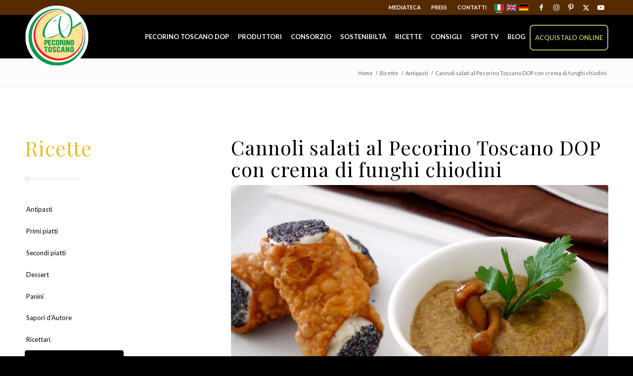

--- FILE ---
content_type: text/html; charset=UTF-8
request_url: https://www.pecorinotoscanodop.it/ricetta/cannoli-salati-al-pecorino-toscano-dop-con-crema-ai-funghi-chiodini-2/
body_size: 31108
content:
<!DOCTYPE html>
<html lang="it-IT" class="html_stretched responsive av-preloader-disabled av-default-lightbox  html_header_top html_logo_left html_main_nav_header html_menu_right html_slim html_header_sticky html_header_shrinking_disabled html_header_topbar_active html_mobile_menu_tablet html_header_searchicon_disabled html_content_align_center html_header_unstick_top_disabled html_header_stretch_disabled html_elegant-blog html_modern-blog html_av-submenu-hidden html_av-submenu-display-click html_av-overlay-side html_av-overlay-side-classic html_av-submenu-noclone html_entry_id_4235 av-cookies-no-cookie-consent av-no-preview html_text_menu_active ">
<head>
<!-- Google Tag Manager -->
<script>(function(w,d,s,l,i){w[l]=w[l]||[];w[l].push({'gtm.start':
new Date().getTime(),event:'gtm.js'});var f=d.getElementsByTagName(s)[0],
j=d.createElement(s),dl=l!='dataLayer'?'&l='+l:'';j.async=true;j.src=
'https://www.googletagmanager.com/gtm.js?id='+i+dl;f.parentNode.insertBefore(j,f);
})(window,document,'script','dataLayer','GTM-M4G9CG8');</script>
<!-- End Google Tag Manager -->
<meta charset="UTF-8" />


<!-- mobile setting -->
<meta name="viewport" content="width=device-width, initial-scale=1, maximum-scale=1">

<!-- Scripts/CSS and wp_head hook -->
<meta name='robots' content='index, follow, max-image-preview:large, max-snippet:-1, max-video-preview:-1' />
<meta name="dlm-version" content="5.1.6"><link rel="alternate" hreflang="it" href="https://www.pecorinotoscanodop.it/ricetta/cannoli-salati-al-pecorino-toscano-dop-con-crema-ai-funghi-chiodini-2/" />
<link rel="alternate" hreflang="en" href="https://www.pecorinotoscanodop.it/en/ricetta/savory-cannoli-with-pecorino-toscano-pdo-and-cream-cheese-with-honey-mushrooms/" />
<link rel="alternate" hreflang="x-default" href="https://www.pecorinotoscanodop.it/ricetta/cannoli-salati-al-pecorino-toscano-dop-con-crema-ai-funghi-chiodini-2/" />

	<!-- This site is optimized with the Yoast SEO plugin v26.7 - https://yoast.com/wordpress/plugins/seo/ -->
	<title>Cannoli salati al Pecorino Toscano DOP con crema di funghi chiodini</title>
	<meta name="description" content="Scopri questa golosa ricetta e tutte a le altre a base di Pecorino Toscano DOP" />
	<link rel="canonical" href="https://www.pecorinotoscanodop.it/ricetta/cannoli-salati-al-pecorino-toscano-dop-con-crema-ai-funghi-chiodini-2/" />
	<meta property="og:locale" content="it_IT" />
	<meta property="og:type" content="article" />
	<meta property="og:title" content="Cannoli salati al Pecorino Toscano DOP con crema di funghi chiodini" />
	<meta property="og:description" content="Scopri questa golosa ricetta e tutte a le altre a base di Pecorino Toscano DOP" />
	<meta property="og:url" content="https://www.pecorinotoscanodop.it/ricetta/cannoli-salati-al-pecorino-toscano-dop-con-crema-ai-funghi-chiodini-2/" />
	<meta property="og:site_name" content="Pecorino Toscano DOP" />
	<meta property="article:publisher" content="https://www.facebook.com/pecorinotoscanodop?fref=ts" />
	<meta property="article:modified_time" content="2021-02-11T08:35:50+00:00" />
	<meta property="og:image" content="https://www.pecorinotoscanodop.it/wp-content/uploads/ricettari/maidiremai/WEB_Mai-dire-mai_Stephanie-Cabibbo_1400x875px.jpg" />
	<meta property="og:image:width" content="1400" />
	<meta property="og:image:height" content="875" />
	<meta property="og:image:type" content="image/jpeg" />
	<meta name="twitter:card" content="summary_large_image" />
	<meta name="twitter:site" content="@pecorinotoscano" />
	<meta name="twitter:label1" content="Tempo di lettura stimato" />
	<meta name="twitter:data1" content="7 minuti" />
	<script type="application/ld+json" class="yoast-schema-graph">{"@context":"https://schema.org","@graph":[{"@type":"WebPage","@id":"https://www.pecorinotoscanodop.it/ricetta/cannoli-salati-al-pecorino-toscano-dop-con-crema-ai-funghi-chiodini-2/","url":"https://www.pecorinotoscanodop.it/ricetta/cannoli-salati-al-pecorino-toscano-dop-con-crema-ai-funghi-chiodini-2/","name":"Cannoli salati al Pecorino Toscano DOP con crema di funghi chiodini","isPartOf":{"@id":"https://www.pecorinotoscanodop.it/#website"},"primaryImageOfPage":{"@id":"https://www.pecorinotoscanodop.it/ricetta/cannoli-salati-al-pecorino-toscano-dop-con-crema-ai-funghi-chiodini-2/#primaryimage"},"image":{"@id":"https://www.pecorinotoscanodop.it/ricetta/cannoli-salati-al-pecorino-toscano-dop-con-crema-ai-funghi-chiodini-2/#primaryimage"},"thumbnailUrl":"https://www.pecorinotoscanodop.it/wp-content/uploads/ricettari/maidiremai/WEB_Mai-dire-mai_Stephanie-Cabibbo_1400x875px.jpg","datePublished":"2016-04-27T22:27:42+00:00","dateModified":"2021-02-11T08:35:50+00:00","description":"Scopri questa golosa ricetta e tutte a le altre a base di Pecorino Toscano DOP","breadcrumb":{"@id":"https://www.pecorinotoscanodop.it/ricetta/cannoli-salati-al-pecorino-toscano-dop-con-crema-ai-funghi-chiodini-2/#breadcrumb"},"inLanguage":"it-IT","potentialAction":[{"@type":"ReadAction","target":["https://www.pecorinotoscanodop.it/ricetta/cannoli-salati-al-pecorino-toscano-dop-con-crema-ai-funghi-chiodini-2/"]}]},{"@type":"ImageObject","inLanguage":"it-IT","@id":"https://www.pecorinotoscanodop.it/ricetta/cannoli-salati-al-pecorino-toscano-dop-con-crema-ai-funghi-chiodini-2/#primaryimage","url":"https://www.pecorinotoscanodop.it/wp-content/uploads/ricettari/maidiremai/WEB_Mai-dire-mai_Stephanie-Cabibbo_1400x875px.jpg","contentUrl":"https://www.pecorinotoscanodop.it/wp-content/uploads/ricettari/maidiremai/WEB_Mai-dire-mai_Stephanie-Cabibbo_1400x875px.jpg","width":1400,"height":875},{"@type":"BreadcrumbList","@id":"https://www.pecorinotoscanodop.it/ricetta/cannoli-salati-al-pecorino-toscano-dop-con-crema-ai-funghi-chiodini-2/#breadcrumb","itemListElement":[{"@type":"ListItem","position":1,"name":"Home","item":"https://www.pecorinotoscanodop.it/"},{"@type":"ListItem","position":2,"name":"Ricette","item":"https://www.pecorinotoscanodop.it/ricetta/"},{"@type":"ListItem","position":3,"name":"Cannoli salati al Pecorino Toscano DOP con crema di funghi chiodini"}]},{"@type":"WebSite","@id":"https://www.pecorinotoscanodop.it/#website","url":"https://www.pecorinotoscanodop.it/","name":"Pecorino Toscano DOP","description":"","potentialAction":[{"@type":"SearchAction","target":{"@type":"EntryPoint","urlTemplate":"https://www.pecorinotoscanodop.it/?s={search_term_string}"},"query-input":{"@type":"PropertyValueSpecification","valueRequired":true,"valueName":"search_term_string"}}],"inLanguage":"it-IT"}]}</script>
	<!-- / Yoast SEO plugin. -->


<link rel='dns-prefetch' href='//cdn.iubenda.com' />
<link rel='dns-prefetch' href='//static.addtoany.com' />
<link rel='dns-prefetch' href='//maxcdn.bootstrapcdn.com' />
<link rel="alternate" type="application/rss+xml" title="Pecorino Toscano DOP &raquo; Feed" href="https://www.pecorinotoscanodop.it/feed/" />
<link rel="alternate" type="application/rss+xml" title="Pecorino Toscano DOP &raquo; Feed dei commenti" href="https://www.pecorinotoscanodop.it/comments/feed/" />
<link rel="alternate" title="oEmbed (JSON)" type="application/json+oembed" href="https://www.pecorinotoscanodop.it/wp-json/oembed/1.0/embed?url=https%3A%2F%2Fwww.pecorinotoscanodop.it%2Fricetta%2Fcannoli-salati-al-pecorino-toscano-dop-con-crema-ai-funghi-chiodini-2%2F" />
<link rel="alternate" title="oEmbed (XML)" type="text/xml+oembed" href="https://www.pecorinotoscanodop.it/wp-json/oembed/1.0/embed?url=https%3A%2F%2Fwww.pecorinotoscanodop.it%2Fricetta%2Fcannoli-salati-al-pecorino-toscano-dop-con-crema-ai-funghi-chiodini-2%2F&#038;format=xml" />

<!-- google webfont font replacement -->

			<script type='text/javascript'>

				(function() {

					/*	check if webfonts are disabled by user setting via cookie - or user must opt in.	*/
					var html = document.getElementsByTagName('html')[0];
					var cookie_check = html.className.indexOf('av-cookies-needs-opt-in') >= 0 || html.className.indexOf('av-cookies-can-opt-out') >= 0;
					var allow_continue = true;
					var silent_accept_cookie = html.className.indexOf('av-cookies-user-silent-accept') >= 0;

					if( cookie_check && ! silent_accept_cookie )
					{
						if( ! document.cookie.match(/aviaCookieConsent/) || html.className.indexOf('av-cookies-session-refused') >= 0 )
						{
							allow_continue = false;
						}
						else
						{
							if( ! document.cookie.match(/aviaPrivacyRefuseCookiesHideBar/) )
							{
								allow_continue = false;
							}
							else if( ! document.cookie.match(/aviaPrivacyEssentialCookiesEnabled/) )
							{
								allow_continue = false;
							}
							else if( document.cookie.match(/aviaPrivacyGoogleWebfontsDisabled/) )
							{
								allow_continue = false;
							}
						}
					}

					if( allow_continue )
					{
						var f = document.createElement('link');

						f.type 	= 'text/css';
						f.rel 	= 'stylesheet';
						f.href 	= 'https://fonts.googleapis.com/css?family=Open+Sans:400,600&display=auto';
						f.id 	= 'avia-google-webfont';

						document.getElementsByTagName('head')[0].appendChild(f);
					}
				})();

			</script>
			<style id='wp-img-auto-sizes-contain-inline-css' type='text/css'>
img:is([sizes=auto i],[sizes^="auto," i]){contain-intrinsic-size:3000px 1500px}
/*# sourceURL=wp-img-auto-sizes-contain-inline-css */
</style>
<link rel='stylesheet' id='sgr-css' href='https://www.pecorinotoscanodop.it/wp-content/plugins/simple-google-recaptcha/sgr.css?ver=1668418884' type='text/css' media='all' />
<link rel='stylesheet' id='avia-grid-css' href='https://www.pecorinotoscanodop.it/wp-content/themes/enfold/css/grid.css?ver=7.1.3' type='text/css' media='all' />
<link rel='stylesheet' id='avia-base-css' href='https://www.pecorinotoscanodop.it/wp-content/themes/enfold/css/base.css?ver=7.1.3' type='text/css' media='all' />
<link rel='stylesheet' id='avia-layout-css' href='https://www.pecorinotoscanodop.it/wp-content/themes/enfold/css/layout.css?ver=7.1.3' type='text/css' media='all' />
<link rel='stylesheet' id='avia-module-slideshow-css' href='https://www.pecorinotoscanodop.it/wp-content/themes/enfold/config-templatebuilder/avia-shortcodes/slideshow/slideshow.css?ver=6.9' type='text/css' media='all' />
<link rel='stylesheet' id='avia-module-postslider-css' href='https://www.pecorinotoscanodop.it/wp-content/themes/enfold/config-templatebuilder/avia-shortcodes/postslider/postslider.css?ver=6.9' type='text/css' media='all' />
<link rel='stylesheet' id='avia-module-audioplayer-css' href='https://www.pecorinotoscanodop.it/wp-content/themes/enfold/config-templatebuilder/avia-shortcodes/audio-player/audio-player.css?ver=7.1.3' type='text/css' media='all' />
<link rel='stylesheet' id='avia-module-blog-css' href='https://www.pecorinotoscanodop.it/wp-content/themes/enfold/config-templatebuilder/avia-shortcodes/blog/blog.css?ver=7.1.3' type='text/css' media='all' />
<link rel='stylesheet' id='avia-module-button-css' href='https://www.pecorinotoscanodop.it/wp-content/themes/enfold/config-templatebuilder/avia-shortcodes/buttons/buttons.css?ver=7.1.3' type='text/css' media='all' />
<link rel='stylesheet' id='avia-module-buttonrow-css' href='https://www.pecorinotoscanodop.it/wp-content/themes/enfold/config-templatebuilder/avia-shortcodes/buttonrow/buttonrow.css?ver=7.1.3' type='text/css' media='all' />
<link rel='stylesheet' id='avia-module-button-fullwidth-css' href='https://www.pecorinotoscanodop.it/wp-content/themes/enfold/config-templatebuilder/avia-shortcodes/buttons_fullwidth/buttons_fullwidth.css?ver=7.1.3' type='text/css' media='all' />
<link rel='stylesheet' id='avia-module-catalogue-css' href='https://www.pecorinotoscanodop.it/wp-content/themes/enfold/config-templatebuilder/avia-shortcodes/catalogue/catalogue.css?ver=7.1.3' type='text/css' media='all' />
<link rel='stylesheet' id='avia-module-comments-css' href='https://www.pecorinotoscanodop.it/wp-content/themes/enfold/config-templatebuilder/avia-shortcodes/comments/comments.css?ver=7.1.3' type='text/css' media='all' />
<link rel='stylesheet' id='avia-module-contact-css' href='https://www.pecorinotoscanodop.it/wp-content/themes/enfold/config-templatebuilder/avia-shortcodes/contact/contact.css?ver=7.1.3' type='text/css' media='all' />
<link rel='stylesheet' id='avia-module-slideshow-contentpartner-css' href='https://www.pecorinotoscanodop.it/wp-content/themes/enfold/config-templatebuilder/avia-shortcodes/contentslider/contentslider.css?ver=7.1.3' type='text/css' media='all' />
<link rel='stylesheet' id='avia-module-countdown-css' href='https://www.pecorinotoscanodop.it/wp-content/themes/enfold/config-templatebuilder/avia-shortcodes/countdown/countdown.css?ver=7.1.3' type='text/css' media='all' />
<link rel='stylesheet' id='avia-module-dynamic-field-css' href='https://www.pecorinotoscanodop.it/wp-content/themes/enfold/config-templatebuilder/avia-shortcodes/dynamic_field/dynamic_field.css?ver=7.1.3' type='text/css' media='all' />
<link rel='stylesheet' id='avia-module-gallery-css' href='https://www.pecorinotoscanodop.it/wp-content/themes/enfold/config-templatebuilder/avia-shortcodes/gallery/gallery.css?ver=7.1.3' type='text/css' media='all' />
<link rel='stylesheet' id='avia-module-gallery-hor-css' href='https://www.pecorinotoscanodop.it/wp-content/themes/enfold/config-templatebuilder/avia-shortcodes/gallery_horizontal/gallery_horizontal.css?ver=7.1.3' type='text/css' media='all' />
<link rel='stylesheet' id='avia-module-maps-css' href='https://www.pecorinotoscanodop.it/wp-content/themes/enfold/config-templatebuilder/avia-shortcodes/google_maps/google_maps.css?ver=7.1.3' type='text/css' media='all' />
<link rel='stylesheet' id='avia-module-gridrow-css' href='https://www.pecorinotoscanodop.it/wp-content/themes/enfold/config-templatebuilder/avia-shortcodes/grid_row/grid_row.css?ver=7.1.3' type='text/css' media='all' />
<link rel='stylesheet' id='avia-module-heading-css' href='https://www.pecorinotoscanodop.it/wp-content/themes/enfold/config-templatebuilder/avia-shortcodes/heading/heading.css?ver=7.1.3' type='text/css' media='all' />
<link rel='stylesheet' id='avia-module-rotator-css' href='https://www.pecorinotoscanodop.it/wp-content/themes/enfold/config-templatebuilder/avia-shortcodes/headline_rotator/headline_rotator.css?ver=7.1.3' type='text/css' media='all' />
<link rel='stylesheet' id='avia-module-hr-css' href='https://www.pecorinotoscanodop.it/wp-content/themes/enfold/config-templatebuilder/avia-shortcodes/hr/hr.css?ver=7.1.3' type='text/css' media='all' />
<link rel='stylesheet' id='avia-module-icon-css' href='https://www.pecorinotoscanodop.it/wp-content/themes/enfold/config-templatebuilder/avia-shortcodes/icon/icon.css?ver=7.1.3' type='text/css' media='all' />
<link rel='stylesheet' id='avia-module-icon-circles-css' href='https://www.pecorinotoscanodop.it/wp-content/themes/enfold/config-templatebuilder/avia-shortcodes/icon_circles/icon_circles.css?ver=7.1.3' type='text/css' media='all' />
<link rel='stylesheet' id='avia-module-iconbox-css' href='https://www.pecorinotoscanodop.it/wp-content/themes/enfold/config-templatebuilder/avia-shortcodes/iconbox/iconbox.css?ver=7.1.3' type='text/css' media='all' />
<link rel='stylesheet' id='avia-module-icongrid-css' href='https://www.pecorinotoscanodop.it/wp-content/themes/enfold/config-templatebuilder/avia-shortcodes/icongrid/icongrid.css?ver=7.1.3' type='text/css' media='all' />
<link rel='stylesheet' id='avia-module-iconlist-css' href='https://www.pecorinotoscanodop.it/wp-content/themes/enfold/config-templatebuilder/avia-shortcodes/iconlist/iconlist.css?ver=7.1.3' type='text/css' media='all' />
<link rel='stylesheet' id='avia-module-image-css' href='https://www.pecorinotoscanodop.it/wp-content/themes/enfold/config-templatebuilder/avia-shortcodes/image/image.css?ver=7.1.3' type='text/css' media='all' />
<link rel='stylesheet' id='avia-module-image-diff-css' href='https://www.pecorinotoscanodop.it/wp-content/themes/enfold/config-templatebuilder/avia-shortcodes/image_diff/image_diff.css?ver=7.1.3' type='text/css' media='all' />
<link rel='stylesheet' id='avia-module-hotspot-css' href='https://www.pecorinotoscanodop.it/wp-content/themes/enfold/config-templatebuilder/avia-shortcodes/image_hotspots/image_hotspots.css?ver=7.1.3' type='text/css' media='all' />
<link rel='stylesheet' id='avia-module-sc-lottie-animation-css' href='https://www.pecorinotoscanodop.it/wp-content/themes/enfold/config-templatebuilder/avia-shortcodes/lottie_animation/lottie_animation.css?ver=7.1.3' type='text/css' media='all' />
<link rel='stylesheet' id='avia-module-magazine-css' href='https://www.pecorinotoscanodop.it/wp-content/themes/enfold/config-templatebuilder/avia-shortcodes/magazine/magazine.css?ver=7.1.3' type='text/css' media='all' />
<link rel='stylesheet' id='avia-module-masonry-css' href='https://www.pecorinotoscanodop.it/wp-content/themes/enfold/config-templatebuilder/avia-shortcodes/masonry_entries/masonry_entries.css?ver=7.1.3' type='text/css' media='all' />
<link rel='stylesheet' id='avia-siteloader-css' href='https://www.pecorinotoscanodop.it/wp-content/themes/enfold/css/avia-snippet-site-preloader.css?ver=7.1.3' type='text/css' media='all' />
<link rel='stylesheet' id='avia-module-menu-css' href='https://www.pecorinotoscanodop.it/wp-content/themes/enfold/config-templatebuilder/avia-shortcodes/menu/menu.css?ver=7.1.3' type='text/css' media='all' />
<link rel='stylesheet' id='avia-module-notification-css' href='https://www.pecorinotoscanodop.it/wp-content/themes/enfold/config-templatebuilder/avia-shortcodes/notification/notification.css?ver=7.1.3' type='text/css' media='all' />
<link rel='stylesheet' id='avia-module-numbers-css' href='https://www.pecorinotoscanodop.it/wp-content/themes/enfold/config-templatebuilder/avia-shortcodes/numbers/numbers.css?ver=7.1.3' type='text/css' media='all' />
<link rel='stylesheet' id='avia-module-portfolio-css' href='https://www.pecorinotoscanodop.it/wp-content/themes/enfold/config-templatebuilder/avia-shortcodes/portfolio/portfolio.css?ver=7.1.3' type='text/css' media='all' />
<link rel='stylesheet' id='avia-module-post-metadata-css' href='https://www.pecorinotoscanodop.it/wp-content/themes/enfold/config-templatebuilder/avia-shortcodes/post_metadata/post_metadata.css?ver=7.1.3' type='text/css' media='all' />
<link rel='stylesheet' id='avia-module-progress-bar-css' href='https://www.pecorinotoscanodop.it/wp-content/themes/enfold/config-templatebuilder/avia-shortcodes/progressbar/progressbar.css?ver=7.1.3' type='text/css' media='all' />
<link rel='stylesheet' id='avia-module-promobox-css' href='https://www.pecorinotoscanodop.it/wp-content/themes/enfold/config-templatebuilder/avia-shortcodes/promobox/promobox.css?ver=7.1.3' type='text/css' media='all' />
<link rel='stylesheet' id='avia-sc-search-css' href='https://www.pecorinotoscanodop.it/wp-content/themes/enfold/config-templatebuilder/avia-shortcodes/search/search.css?ver=7.1.3' type='text/css' media='all' />
<link rel='stylesheet' id='avia-module-slideshow-accordion-css' href='https://www.pecorinotoscanodop.it/wp-content/themes/enfold/config-templatebuilder/avia-shortcodes/slideshow_accordion/slideshow_accordion.css?ver=7.1.3' type='text/css' media='all' />
<link rel='stylesheet' id='avia-module-slideshow-feature-image-css' href='https://www.pecorinotoscanodop.it/wp-content/themes/enfold/config-templatebuilder/avia-shortcodes/slideshow_feature_image/slideshow_feature_image.css?ver=7.1.3' type='text/css' media='all' />
<link rel='stylesheet' id='avia-module-slideshow-fullsize-css' href='https://www.pecorinotoscanodop.it/wp-content/themes/enfold/config-templatebuilder/avia-shortcodes/slideshow_fullsize/slideshow_fullsize.css?ver=7.1.3' type='text/css' media='all' />
<link rel='stylesheet' id='avia-module-slideshow-fullscreen-css' href='https://www.pecorinotoscanodop.it/wp-content/themes/enfold/config-templatebuilder/avia-shortcodes/slideshow_fullscreen/slideshow_fullscreen.css?ver=7.1.3' type='text/css' media='all' />
<link rel='stylesheet' id='avia-module-slideshow-ls-css' href='https://www.pecorinotoscanodop.it/wp-content/themes/enfold/config-templatebuilder/avia-shortcodes/slideshow_layerslider/slideshow_layerslider.css?ver=7.1.3' type='text/css' media='all' />
<link rel='stylesheet' id='avia-module-social-css' href='https://www.pecorinotoscanodop.it/wp-content/themes/enfold/config-templatebuilder/avia-shortcodes/social_share/social_share.css?ver=7.1.3' type='text/css' media='all' />
<link rel='stylesheet' id='avia-module-tabsection-css' href='https://www.pecorinotoscanodop.it/wp-content/themes/enfold/config-templatebuilder/avia-shortcodes/tab_section/tab_section.css?ver=7.1.3' type='text/css' media='all' />
<link rel='stylesheet' id='avia-module-table-css' href='https://www.pecorinotoscanodop.it/wp-content/themes/enfold/config-templatebuilder/avia-shortcodes/table/table.css?ver=7.1.3' type='text/css' media='all' />
<link rel='stylesheet' id='avia-module-tabs-css' href='https://www.pecorinotoscanodop.it/wp-content/themes/enfold/config-templatebuilder/avia-shortcodes/tabs/tabs.css?ver=7.1.3' type='text/css' media='all' />
<link rel='stylesheet' id='avia-module-team-css' href='https://www.pecorinotoscanodop.it/wp-content/themes/enfold/config-templatebuilder/avia-shortcodes/team/team.css?ver=7.1.3' type='text/css' media='all' />
<link rel='stylesheet' id='avia-module-testimonials-css' href='https://www.pecorinotoscanodop.it/wp-content/themes/enfold/config-templatebuilder/avia-shortcodes/testimonials/testimonials.css?ver=7.1.3' type='text/css' media='all' />
<link rel='stylesheet' id='avia-module-timeline-css' href='https://www.pecorinotoscanodop.it/wp-content/themes/enfold/config-templatebuilder/avia-shortcodes/timeline/timeline.css?ver=7.1.3' type='text/css' media='all' />
<link rel='stylesheet' id='avia-module-toggles-css' href='https://www.pecorinotoscanodop.it/wp-content/themes/enfold/config-templatebuilder/avia-shortcodes/toggles/toggles.css?ver=7.1.3' type='text/css' media='all' />
<link rel='stylesheet' id='avia-module-video-css' href='https://www.pecorinotoscanodop.it/wp-content/themes/enfold/config-templatebuilder/avia-shortcodes/video/video.css?ver=7.1.3' type='text/css' media='all' />
<link rel='stylesheet' id='wp-block-library-css' href='https://www.pecorinotoscanodop.it/wp-includes/css/dist/block-library/style.min.css?ver=6.9' type='text/css' media='all' />
<style id='global-styles-inline-css' type='text/css'>
:root{--wp--preset--aspect-ratio--square: 1;--wp--preset--aspect-ratio--4-3: 4/3;--wp--preset--aspect-ratio--3-4: 3/4;--wp--preset--aspect-ratio--3-2: 3/2;--wp--preset--aspect-ratio--2-3: 2/3;--wp--preset--aspect-ratio--16-9: 16/9;--wp--preset--aspect-ratio--9-16: 9/16;--wp--preset--color--black: #000000;--wp--preset--color--cyan-bluish-gray: #abb8c3;--wp--preset--color--white: #ffffff;--wp--preset--color--pale-pink: #f78da7;--wp--preset--color--vivid-red: #cf2e2e;--wp--preset--color--luminous-vivid-orange: #ff6900;--wp--preset--color--luminous-vivid-amber: #fcb900;--wp--preset--color--light-green-cyan: #7bdcb5;--wp--preset--color--vivid-green-cyan: #00d084;--wp--preset--color--pale-cyan-blue: #8ed1fc;--wp--preset--color--vivid-cyan-blue: #0693e3;--wp--preset--color--vivid-purple: #9b51e0;--wp--preset--color--metallic-red: #b02b2c;--wp--preset--color--maximum-yellow-red: #edae44;--wp--preset--color--yellow-sun: #eeee22;--wp--preset--color--palm-leaf: #83a846;--wp--preset--color--aero: #7bb0e7;--wp--preset--color--old-lavender: #745f7e;--wp--preset--color--steel-teal: #5f8789;--wp--preset--color--raspberry-pink: #d65799;--wp--preset--color--medium-turquoise: #4ecac2;--wp--preset--gradient--vivid-cyan-blue-to-vivid-purple: linear-gradient(135deg,rgb(6,147,227) 0%,rgb(155,81,224) 100%);--wp--preset--gradient--light-green-cyan-to-vivid-green-cyan: linear-gradient(135deg,rgb(122,220,180) 0%,rgb(0,208,130) 100%);--wp--preset--gradient--luminous-vivid-amber-to-luminous-vivid-orange: linear-gradient(135deg,rgb(252,185,0) 0%,rgb(255,105,0) 100%);--wp--preset--gradient--luminous-vivid-orange-to-vivid-red: linear-gradient(135deg,rgb(255,105,0) 0%,rgb(207,46,46) 100%);--wp--preset--gradient--very-light-gray-to-cyan-bluish-gray: linear-gradient(135deg,rgb(238,238,238) 0%,rgb(169,184,195) 100%);--wp--preset--gradient--cool-to-warm-spectrum: linear-gradient(135deg,rgb(74,234,220) 0%,rgb(151,120,209) 20%,rgb(207,42,186) 40%,rgb(238,44,130) 60%,rgb(251,105,98) 80%,rgb(254,248,76) 100%);--wp--preset--gradient--blush-light-purple: linear-gradient(135deg,rgb(255,206,236) 0%,rgb(152,150,240) 100%);--wp--preset--gradient--blush-bordeaux: linear-gradient(135deg,rgb(254,205,165) 0%,rgb(254,45,45) 50%,rgb(107,0,62) 100%);--wp--preset--gradient--luminous-dusk: linear-gradient(135deg,rgb(255,203,112) 0%,rgb(199,81,192) 50%,rgb(65,88,208) 100%);--wp--preset--gradient--pale-ocean: linear-gradient(135deg,rgb(255,245,203) 0%,rgb(182,227,212) 50%,rgb(51,167,181) 100%);--wp--preset--gradient--electric-grass: linear-gradient(135deg,rgb(202,248,128) 0%,rgb(113,206,126) 100%);--wp--preset--gradient--midnight: linear-gradient(135deg,rgb(2,3,129) 0%,rgb(40,116,252) 100%);--wp--preset--font-size--small: 1rem;--wp--preset--font-size--medium: 1.125rem;--wp--preset--font-size--large: 1.75rem;--wp--preset--font-size--x-large: clamp(1.75rem, 3vw, 2.25rem);--wp--preset--spacing--20: 0.44rem;--wp--preset--spacing--30: 0.67rem;--wp--preset--spacing--40: 1rem;--wp--preset--spacing--50: 1.5rem;--wp--preset--spacing--60: 2.25rem;--wp--preset--spacing--70: 3.38rem;--wp--preset--spacing--80: 5.06rem;--wp--preset--shadow--natural: 6px 6px 9px rgba(0, 0, 0, 0.2);--wp--preset--shadow--deep: 12px 12px 50px rgba(0, 0, 0, 0.4);--wp--preset--shadow--sharp: 6px 6px 0px rgba(0, 0, 0, 0.2);--wp--preset--shadow--outlined: 6px 6px 0px -3px rgb(255, 255, 255), 6px 6px rgb(0, 0, 0);--wp--preset--shadow--crisp: 6px 6px 0px rgb(0, 0, 0);}:root { --wp--style--global--content-size: 800px;--wp--style--global--wide-size: 1130px; }:where(body) { margin: 0; }.wp-site-blocks > .alignleft { float: left; margin-right: 2em; }.wp-site-blocks > .alignright { float: right; margin-left: 2em; }.wp-site-blocks > .aligncenter { justify-content: center; margin-left: auto; margin-right: auto; }:where(.is-layout-flex){gap: 0.5em;}:where(.is-layout-grid){gap: 0.5em;}.is-layout-flow > .alignleft{float: left;margin-inline-start: 0;margin-inline-end: 2em;}.is-layout-flow > .alignright{float: right;margin-inline-start: 2em;margin-inline-end: 0;}.is-layout-flow > .aligncenter{margin-left: auto !important;margin-right: auto !important;}.is-layout-constrained > .alignleft{float: left;margin-inline-start: 0;margin-inline-end: 2em;}.is-layout-constrained > .alignright{float: right;margin-inline-start: 2em;margin-inline-end: 0;}.is-layout-constrained > .aligncenter{margin-left: auto !important;margin-right: auto !important;}.is-layout-constrained > :where(:not(.alignleft):not(.alignright):not(.alignfull)){max-width: var(--wp--style--global--content-size);margin-left: auto !important;margin-right: auto !important;}.is-layout-constrained > .alignwide{max-width: var(--wp--style--global--wide-size);}body .is-layout-flex{display: flex;}.is-layout-flex{flex-wrap: wrap;align-items: center;}.is-layout-flex > :is(*, div){margin: 0;}body .is-layout-grid{display: grid;}.is-layout-grid > :is(*, div){margin: 0;}body{padding-top: 0px;padding-right: 0px;padding-bottom: 0px;padding-left: 0px;}a:where(:not(.wp-element-button)){text-decoration: underline;}:root :where(.wp-element-button, .wp-block-button__link){background-color: #32373c;border-width: 0;color: #fff;font-family: inherit;font-size: inherit;font-style: inherit;font-weight: inherit;letter-spacing: inherit;line-height: inherit;padding-top: calc(0.667em + 2px);padding-right: calc(1.333em + 2px);padding-bottom: calc(0.667em + 2px);padding-left: calc(1.333em + 2px);text-decoration: none;text-transform: inherit;}.has-black-color{color: var(--wp--preset--color--black) !important;}.has-cyan-bluish-gray-color{color: var(--wp--preset--color--cyan-bluish-gray) !important;}.has-white-color{color: var(--wp--preset--color--white) !important;}.has-pale-pink-color{color: var(--wp--preset--color--pale-pink) !important;}.has-vivid-red-color{color: var(--wp--preset--color--vivid-red) !important;}.has-luminous-vivid-orange-color{color: var(--wp--preset--color--luminous-vivid-orange) !important;}.has-luminous-vivid-amber-color{color: var(--wp--preset--color--luminous-vivid-amber) !important;}.has-light-green-cyan-color{color: var(--wp--preset--color--light-green-cyan) !important;}.has-vivid-green-cyan-color{color: var(--wp--preset--color--vivid-green-cyan) !important;}.has-pale-cyan-blue-color{color: var(--wp--preset--color--pale-cyan-blue) !important;}.has-vivid-cyan-blue-color{color: var(--wp--preset--color--vivid-cyan-blue) !important;}.has-vivid-purple-color{color: var(--wp--preset--color--vivid-purple) !important;}.has-metallic-red-color{color: var(--wp--preset--color--metallic-red) !important;}.has-maximum-yellow-red-color{color: var(--wp--preset--color--maximum-yellow-red) !important;}.has-yellow-sun-color{color: var(--wp--preset--color--yellow-sun) !important;}.has-palm-leaf-color{color: var(--wp--preset--color--palm-leaf) !important;}.has-aero-color{color: var(--wp--preset--color--aero) !important;}.has-old-lavender-color{color: var(--wp--preset--color--old-lavender) !important;}.has-steel-teal-color{color: var(--wp--preset--color--steel-teal) !important;}.has-raspberry-pink-color{color: var(--wp--preset--color--raspberry-pink) !important;}.has-medium-turquoise-color{color: var(--wp--preset--color--medium-turquoise) !important;}.has-black-background-color{background-color: var(--wp--preset--color--black) !important;}.has-cyan-bluish-gray-background-color{background-color: var(--wp--preset--color--cyan-bluish-gray) !important;}.has-white-background-color{background-color: var(--wp--preset--color--white) !important;}.has-pale-pink-background-color{background-color: var(--wp--preset--color--pale-pink) !important;}.has-vivid-red-background-color{background-color: var(--wp--preset--color--vivid-red) !important;}.has-luminous-vivid-orange-background-color{background-color: var(--wp--preset--color--luminous-vivid-orange) !important;}.has-luminous-vivid-amber-background-color{background-color: var(--wp--preset--color--luminous-vivid-amber) !important;}.has-light-green-cyan-background-color{background-color: var(--wp--preset--color--light-green-cyan) !important;}.has-vivid-green-cyan-background-color{background-color: var(--wp--preset--color--vivid-green-cyan) !important;}.has-pale-cyan-blue-background-color{background-color: var(--wp--preset--color--pale-cyan-blue) !important;}.has-vivid-cyan-blue-background-color{background-color: var(--wp--preset--color--vivid-cyan-blue) !important;}.has-vivid-purple-background-color{background-color: var(--wp--preset--color--vivid-purple) !important;}.has-metallic-red-background-color{background-color: var(--wp--preset--color--metallic-red) !important;}.has-maximum-yellow-red-background-color{background-color: var(--wp--preset--color--maximum-yellow-red) !important;}.has-yellow-sun-background-color{background-color: var(--wp--preset--color--yellow-sun) !important;}.has-palm-leaf-background-color{background-color: var(--wp--preset--color--palm-leaf) !important;}.has-aero-background-color{background-color: var(--wp--preset--color--aero) !important;}.has-old-lavender-background-color{background-color: var(--wp--preset--color--old-lavender) !important;}.has-steel-teal-background-color{background-color: var(--wp--preset--color--steel-teal) !important;}.has-raspberry-pink-background-color{background-color: var(--wp--preset--color--raspberry-pink) !important;}.has-medium-turquoise-background-color{background-color: var(--wp--preset--color--medium-turquoise) !important;}.has-black-border-color{border-color: var(--wp--preset--color--black) !important;}.has-cyan-bluish-gray-border-color{border-color: var(--wp--preset--color--cyan-bluish-gray) !important;}.has-white-border-color{border-color: var(--wp--preset--color--white) !important;}.has-pale-pink-border-color{border-color: var(--wp--preset--color--pale-pink) !important;}.has-vivid-red-border-color{border-color: var(--wp--preset--color--vivid-red) !important;}.has-luminous-vivid-orange-border-color{border-color: var(--wp--preset--color--luminous-vivid-orange) !important;}.has-luminous-vivid-amber-border-color{border-color: var(--wp--preset--color--luminous-vivid-amber) !important;}.has-light-green-cyan-border-color{border-color: var(--wp--preset--color--light-green-cyan) !important;}.has-vivid-green-cyan-border-color{border-color: var(--wp--preset--color--vivid-green-cyan) !important;}.has-pale-cyan-blue-border-color{border-color: var(--wp--preset--color--pale-cyan-blue) !important;}.has-vivid-cyan-blue-border-color{border-color: var(--wp--preset--color--vivid-cyan-blue) !important;}.has-vivid-purple-border-color{border-color: var(--wp--preset--color--vivid-purple) !important;}.has-metallic-red-border-color{border-color: var(--wp--preset--color--metallic-red) !important;}.has-maximum-yellow-red-border-color{border-color: var(--wp--preset--color--maximum-yellow-red) !important;}.has-yellow-sun-border-color{border-color: var(--wp--preset--color--yellow-sun) !important;}.has-palm-leaf-border-color{border-color: var(--wp--preset--color--palm-leaf) !important;}.has-aero-border-color{border-color: var(--wp--preset--color--aero) !important;}.has-old-lavender-border-color{border-color: var(--wp--preset--color--old-lavender) !important;}.has-steel-teal-border-color{border-color: var(--wp--preset--color--steel-teal) !important;}.has-raspberry-pink-border-color{border-color: var(--wp--preset--color--raspberry-pink) !important;}.has-medium-turquoise-border-color{border-color: var(--wp--preset--color--medium-turquoise) !important;}.has-vivid-cyan-blue-to-vivid-purple-gradient-background{background: var(--wp--preset--gradient--vivid-cyan-blue-to-vivid-purple) !important;}.has-light-green-cyan-to-vivid-green-cyan-gradient-background{background: var(--wp--preset--gradient--light-green-cyan-to-vivid-green-cyan) !important;}.has-luminous-vivid-amber-to-luminous-vivid-orange-gradient-background{background: var(--wp--preset--gradient--luminous-vivid-amber-to-luminous-vivid-orange) !important;}.has-luminous-vivid-orange-to-vivid-red-gradient-background{background: var(--wp--preset--gradient--luminous-vivid-orange-to-vivid-red) !important;}.has-very-light-gray-to-cyan-bluish-gray-gradient-background{background: var(--wp--preset--gradient--very-light-gray-to-cyan-bluish-gray) !important;}.has-cool-to-warm-spectrum-gradient-background{background: var(--wp--preset--gradient--cool-to-warm-spectrum) !important;}.has-blush-light-purple-gradient-background{background: var(--wp--preset--gradient--blush-light-purple) !important;}.has-blush-bordeaux-gradient-background{background: var(--wp--preset--gradient--blush-bordeaux) !important;}.has-luminous-dusk-gradient-background{background: var(--wp--preset--gradient--luminous-dusk) !important;}.has-pale-ocean-gradient-background{background: var(--wp--preset--gradient--pale-ocean) !important;}.has-electric-grass-gradient-background{background: var(--wp--preset--gradient--electric-grass) !important;}.has-midnight-gradient-background{background: var(--wp--preset--gradient--midnight) !important;}.has-small-font-size{font-size: var(--wp--preset--font-size--small) !important;}.has-medium-font-size{font-size: var(--wp--preset--font-size--medium) !important;}.has-large-font-size{font-size: var(--wp--preset--font-size--large) !important;}.has-x-large-font-size{font-size: var(--wp--preset--font-size--x-large) !important;}
/*# sourceURL=global-styles-inline-css */
</style>

<link rel='stylesheet' id='cff-css' href='https://www.pecorinotoscanodop.it/wp-content/plugins/custom-facebook-feed/assets/css/cff-style.min.css?ver=4.3.4' type='text/css' media='all' />
<link rel='stylesheet' id='sb-font-awesome-css' href='https://maxcdn.bootstrapcdn.com/font-awesome/4.7.0/css/font-awesome.min.css?ver=6.9' type='text/css' media='all' />
<link rel='stylesheet' id='wpml-legacy-horizontal-list-0-css' href='https://www.pecorinotoscanodop.it/wp-content/plugins/sitepress-multilingual-cms/templates/language-switchers/legacy-list-horizontal/style.min.css?ver=1' type='text/css' media='all' />
<style id='wpml-legacy-horizontal-list-0-inline-css' type='text/css'>
.wpml-ls-statics-shortcode_actions{background-color:#ffffff;}.wpml-ls-statics-shortcode_actions, .wpml-ls-statics-shortcode_actions .wpml-ls-sub-menu, .wpml-ls-statics-shortcode_actions a {border-color:#cdcdcd;}.wpml-ls-statics-shortcode_actions a, .wpml-ls-statics-shortcode_actions .wpml-ls-sub-menu a, .wpml-ls-statics-shortcode_actions .wpml-ls-sub-menu a:link, .wpml-ls-statics-shortcode_actions li:not(.wpml-ls-current-language) .wpml-ls-link, .wpml-ls-statics-shortcode_actions li:not(.wpml-ls-current-language) .wpml-ls-link:link {color:#444444;background-color:#ffffff;}.wpml-ls-statics-shortcode_actions a, .wpml-ls-statics-shortcode_actions .wpml-ls-sub-menu a:hover,.wpml-ls-statics-shortcode_actions .wpml-ls-sub-menu a:focus, .wpml-ls-statics-shortcode_actions .wpml-ls-sub-menu a:link:hover, .wpml-ls-statics-shortcode_actions .wpml-ls-sub-menu a:link:focus {color:#000000;background-color:#eeeeee;}.wpml-ls-statics-shortcode_actions .wpml-ls-current-language > a {color:#444444;background-color:#ffffff;}.wpml-ls-statics-shortcode_actions .wpml-ls-current-language:hover>a, .wpml-ls-statics-shortcode_actions .wpml-ls-current-language>a:focus {color:#000000;background-color:#eeeeee;}
/*# sourceURL=wpml-legacy-horizontal-list-0-inline-css */
</style>
<link rel='stylesheet' id='avia-scs-css' href='https://www.pecorinotoscanodop.it/wp-content/themes/enfold/css/shortcodes.css?ver=7.1.3' type='text/css' media='all' />
<link rel='stylesheet' id='avia-fold-unfold-css' href='https://www.pecorinotoscanodop.it/wp-content/themes/enfold/css/avia-snippet-fold-unfold.css?ver=7.1.3' type='text/css' media='all' />
<link rel='stylesheet' id='avia-popup-css-css' href='https://www.pecorinotoscanodop.it/wp-content/themes/enfold/js/aviapopup/magnific-popup.min.css?ver=7.1.3' type='text/css' media='screen' />
<link rel='stylesheet' id='avia-lightbox-css' href='https://www.pecorinotoscanodop.it/wp-content/themes/enfold/css/avia-snippet-lightbox.css?ver=7.1.3' type='text/css' media='screen' />
<link rel='stylesheet' id='avia-widget-css-css' href='https://www.pecorinotoscanodop.it/wp-content/themes/enfold/css/avia-snippet-widget.css?ver=7.1.3' type='text/css' media='screen' />
<link rel='stylesheet' id='avia-dynamic-css' href='https://www.pecorinotoscanodop.it/wp-content/uploads/dynamic_avia/enfold_child.css?ver=696dd0e916933' type='text/css' media='all' />
<link rel='stylesheet' id='avia-custom-css' href='https://www.pecorinotoscanodop.it/wp-content/themes/enfold/css/custom.css?ver=7.1.3' type='text/css' media='all' />
<link rel='stylesheet' id='avia-style-css' href='https://www.pecorinotoscanodop.it/wp-content/themes/enfold-child/style.css?ver=7.1.3' type='text/css' media='all' />
<link rel='stylesheet' id='addtoany-css' href='https://www.pecorinotoscanodop.it/wp-content/plugins/add-to-any/addtoany.min.css?ver=1.16' type='text/css' media='all' />
<style id='addtoany-inline-css' type='text/css'>
.a2a_kit.a2a_kit_size_20 img {
width: 20px;
height: 20px;
}
/*# sourceURL=addtoany-inline-css */
</style>
<link rel='stylesheet' id='avia-wpml-css' href='https://www.pecorinotoscanodop.it/wp-content/themes/enfold/config-wpml/wpml-mod.css?ver=7.1.3' type='text/css' media='all' />
<link rel='stylesheet' id='avia-gravity-css' href='https://www.pecorinotoscanodop.it/wp-content/themes/enfold/config-gravityforms/gravity-mod.css?ver=7.1.3' type='text/css' media='screen' />
<link rel='stylesheet' id='avia-single-post-4235-css' href='https://www.pecorinotoscanodop.it/wp-content/uploads/dynamic_avia/avia_posts_css/post-4235.css?ver=ver-1768919914' type='text/css' media='all' />
<script type="text/javascript" id="sgr-js-extra">
/* <![CDATA[ */
var sgr = {"sgr_site_key":"6Ld6BQYjAAAAACP08HnRtVODlQr5lxSUpxIHCJ0S"};
//# sourceURL=sgr-js-extra
/* ]]> */
</script>
<script type="text/javascript" src="https://www.pecorinotoscanodop.it/wp-content/plugins/simple-google-recaptcha/sgr.js?ver=1668418884" id="sgr-js"></script>
<script type="text/javascript" src="https://www.pecorinotoscanodop.it/wp-includes/js/jquery/jquery.min.js?ver=3.7.1" id="jquery-core-js"></script>

<script  type="text/javascript" class=" _iub_cs_skip" type="text/javascript" id="iubenda-head-inline-scripts-0">
/* <![CDATA[ */
var _iub = _iub || [];
_iub.csConfiguration = {"consentOnContinuedBrowsing":false,"countryDetection":true,"floatingPreferencesButtonDisplay":"bottom-right","gdprAppliesGlobally":false,"invalidateConsentWithoutLog":true,"perPurposeConsent":true,"siteId":2584646,"whitelabel":false,"cookiePolicyId":60209599,"lang":"it", "banner":{ "acceptButtonDisplay":true,"closeButtonRejects":true,"customizeButtonDisplay":true,"explicitWithdrawal":true,"listPurposes":true,"position":"float-top-center","rejectButtonDisplay":true }};

//# sourceURL=iubenda-head-inline-scripts-0
/* ]]> */
</script>
<script  type="text/javascript" charset="UTF-8" async="" class=" _iub_cs_skip" type="text/javascript" src="//cdn.iubenda.com/cs/iubenda_cs.js?ver=3.12.5" id="iubenda-head-scripts-0-js"></script>
<script type="text/javascript" id="addtoany-core-js-before">
/* <![CDATA[ */
window.a2a_config=window.a2a_config||{};a2a_config.callbacks=[];a2a_config.overlays=[];a2a_config.templates={};a2a_localize = {
	Share: "Condividi",
	Save: "Salva",
	Subscribe: "Abbonati",
	Email: "Email",
	Bookmark: "Segnalibro",
	ShowAll: "espandi",
	ShowLess: "comprimi",
	FindServices: "Trova servizi",
	FindAnyServiceToAddTo: "Trova subito un servizio da aggiungere",
	PoweredBy: "Powered by",
	ShareViaEmail: "Condividi via email",
	SubscribeViaEmail: "Iscriviti via email",
	BookmarkInYourBrowser: "Aggiungi ai segnalibri",
	BookmarkInstructions: "Premi Ctrl+D o \u2318+D per mettere questa pagina nei preferiti",
	AddToYourFavorites: "Aggiungi ai favoriti",
	SendFromWebOrProgram: "Invia da qualsiasi indirizzo email o programma di posta elettronica",
	EmailProgram: "Programma di posta elettronica",
	More: "Di più&#8230;",
	ThanksForSharing: "Grazie per la condivisione!",
	ThanksForFollowing: "Grazie per il following!"
};

a2a_config.color_main = "000000";a2a_config.color_border = "BE0027";a2a_config.color_link_text = "333333";a2a_config.color_link_text_hover = "333333";a2a_config.color_bg = "ffffff";a2a_config.color_arrow_hover = "fff";
a2a_config.callbacks = a2a_config.callbacks || [];
a2a_config.callbacks.push({
    //ready: my_addtoany_onready
});

function my_addtoany_onready() {
// console.log("a2a ready");
}

//# sourceURL=addtoany-core-js-before
/* ]]> */
</script>
<script type="text/javascript" defer src="https://static.addtoany.com/menu/page.js" id="addtoany-core-js"></script>
<script type="text/javascript" defer src="https://www.pecorinotoscanodop.it/wp-content/plugins/add-to-any/addtoany.min.js?ver=1.1" id="addtoany-jquery-js"></script>
<script type="text/javascript" src="https://www.pecorinotoscanodop.it/wp-content/themes/enfold/js/avia-js.js?ver=7.1.3" id="avia-js-js"></script>
<script type="text/javascript" src="https://www.pecorinotoscanodop.it/wp-content/themes/enfold/js/avia-compat.js?ver=7.1.3" id="avia-compat-js"></script>
<script type="text/javascript" src="https://www.pecorinotoscanodop.it/wp-content/themes/enfold/config-wpml/wpml-mod.js?ver=7.1.3" id="avia-wpml-script-js"></script>
<link rel="https://api.w.org/" href="https://www.pecorinotoscanodop.it/wp-json/" /><link rel="EditURI" type="application/rsd+xml" title="RSD" href="https://www.pecorinotoscanodop.it/xmlrpc.php?rsd" />
<meta name="generator" content="WordPress 6.9" />
<link rel='shortlink' href='https://www.pecorinotoscanodop.it/?p=4235' />
<meta name="generator" content="WPML ver:4.6.11 stt:1,3,27;" />
<script async src="https://tagger.eikondigital.it/pecorino-toscano.js"></script>

<link rel="icon" href="https://www.pecorinotoscanodop.it/wp-content/uploads/2017/06/favicon.png" type="image/png">
<!--[if lt IE 9]><script src="https://www.pecorinotoscanodop.it/wp-content/themes/enfold/js/html5shiv.js"></script><![endif]--><link rel="profile" href="https://gmpg.org/xfn/11" />
<link rel="alternate" type="application/rss+xml" title="Pecorino Toscano DOP RSS2 Feed" href="https://www.pecorinotoscanodop.it/feed/" />
<link rel="pingback" href="https://www.pecorinotoscanodop.it/xmlrpc.php" />
		<style type="text/css" id="wp-custom-css">
			/* Titolo articoli */

h2.post-title.entry-title > a {
  font-size: 42px;
  color: #222;
  text-transform: none !important;
}
	
/* Estratto o testo */
.entry-content, .avia_textblock {
  font-size: 16px;

}

/* Pulsante "Leggi di più" */
.more-link {
  display:none !important;
}

.av-special-heading-tag {
    font-size: 42px;
	    font-family: "Playfair Display";
    font-weight: normal !important;
}		</style>
		<style type="text/css">
		@font-face {font-family: 'entypo-fontello-enfold'; font-weight: normal; font-style: normal; font-display: auto;
		src: url('https://www.pecorinotoscanodop.it/wp-content/themes/enfold/config-templatebuilder/avia-template-builder/assets/fonts/entypo-fontello-enfold/entypo-fontello-enfold.woff2') format('woff2'),
		url('https://www.pecorinotoscanodop.it/wp-content/themes/enfold/config-templatebuilder/avia-template-builder/assets/fonts/entypo-fontello-enfold/entypo-fontello-enfold.woff') format('woff'),
		url('https://www.pecorinotoscanodop.it/wp-content/themes/enfold/config-templatebuilder/avia-template-builder/assets/fonts/entypo-fontello-enfold/entypo-fontello-enfold.ttf') format('truetype'),
		url('https://www.pecorinotoscanodop.it/wp-content/themes/enfold/config-templatebuilder/avia-template-builder/assets/fonts/entypo-fontello-enfold/entypo-fontello-enfold.svg#entypo-fontello-enfold') format('svg'),
		url('https://www.pecorinotoscanodop.it/wp-content/themes/enfold/config-templatebuilder/avia-template-builder/assets/fonts/entypo-fontello-enfold/entypo-fontello-enfold.eot'),
		url('https://www.pecorinotoscanodop.it/wp-content/themes/enfold/config-templatebuilder/avia-template-builder/assets/fonts/entypo-fontello-enfold/entypo-fontello-enfold.eot?#iefix') format('embedded-opentype');
		}

		#top .avia-font-entypo-fontello-enfold, body .avia-font-entypo-fontello-enfold, html body [data-av_iconfont='entypo-fontello-enfold']:before{ font-family: 'entypo-fontello-enfold'; }
		
		@font-face {font-family: 'entypo-fontello'; font-weight: normal; font-style: normal; font-display: auto;
		src: url('https://www.pecorinotoscanodop.it/wp-content/themes/enfold/config-templatebuilder/avia-template-builder/assets/fonts/entypo-fontello/entypo-fontello.woff2') format('woff2'),
		url('https://www.pecorinotoscanodop.it/wp-content/themes/enfold/config-templatebuilder/avia-template-builder/assets/fonts/entypo-fontello/entypo-fontello.woff') format('woff'),
		url('https://www.pecorinotoscanodop.it/wp-content/themes/enfold/config-templatebuilder/avia-template-builder/assets/fonts/entypo-fontello/entypo-fontello.ttf') format('truetype'),
		url('https://www.pecorinotoscanodop.it/wp-content/themes/enfold/config-templatebuilder/avia-template-builder/assets/fonts/entypo-fontello/entypo-fontello.svg#entypo-fontello') format('svg'),
		url('https://www.pecorinotoscanodop.it/wp-content/themes/enfold/config-templatebuilder/avia-template-builder/assets/fonts/entypo-fontello/entypo-fontello.eot'),
		url('https://www.pecorinotoscanodop.it/wp-content/themes/enfold/config-templatebuilder/avia-template-builder/assets/fonts/entypo-fontello/entypo-fontello.eot?#iefix') format('embedded-opentype');
		}

		#top .avia-font-entypo-fontello, body .avia-font-entypo-fontello, html body [data-av_iconfont='entypo-fontello']:before{ font-family: 'entypo-fontello'; }
		</style>

<!--
Debugging Info for Theme support: 

Theme: Enfold
Version: 7.1.3
Installed: enfold
AviaFramework Version: 5.6
AviaBuilder Version: 6.0
aviaElementManager Version: 1.0.1
- - - - - - - - - - -
ChildTheme: Enfold Child
ChildTheme Version: 1.0
ChildTheme Installed: enfold

- - - - - - - - - - -
ML:1024-PU:40-PLA:31
WP:6.9
Compress: CSS:disabled - JS:disabled
Updates: enabled - token has changed and not verified
PLAu:21
--><script src="https://maps.googleapis.com/maps/api/js?key=AIzaSyDB4iy-491hYfnFNWDqqr7ihrhSAkHc-0c" type="text/javascript"></script>

<script>
var map = null;
var infowindow = null;
var marker, i;
var markers = [];

var pieces = {
	"caseifici" : [],
	"confezionatori" : [],
	"stagionatori" : []
};

var images = {
	"caseifici": "https://www.pecorinotoscanodop.it/wp-content/themes/enfold-child/images/markers/caseificio.png",
	"stagionatori": "https://www.pecorinotoscanodop.it/wp-content/themes/enfold-child/images/markers/stagionatore.png",
	"confezionatori": "https://www.pecorinotoscanodop.it/wp-content/themes/enfold-child/images/markers/confezionatore.png"
};

var imagearr = [];

var g_id_associati = 0;

var locations = [{"tx_name":"Formaggeria Toscana Srl","id_associati":"437","indirizzo":" Loc. San Martino<br>\n58025 Monterotondo Marittimo (GR)","cap":"58025","localita":" Monterotondo Marittimo (GR)","telefono":"Tel. 0587\/291694 ","fax":"","email":"ccs@pecoraneragroup.it ","url":"","tx_lat":"43.630955","tx_lng":"10.628185","tipo":"caseifici","desc":"","img":"","shareurl":"\/i-produttori\/stagionatori\/formaggeria-toscana\/","contatti":"Loc. San Martino<br>\n58025 Monterotondo Marittimo (GR)<br>\n\t\t\t Tel e Fax. 0587\/291694<br>\n\t\t\t  <a href=\"mailto:ccs@pecoraneragroup.it\">ccs@pecoraneragroup.it<\/a><br>\n\t\t\t  <a href=\"https:\/\/www.instagram.com\/pecoraneragroup\/\" target=\"_blank\">Instagram: @pecoraneragroup<\/a><br><br>\n\t\t\t  Sede operativa:<br>\n\nVia Liguria n.10<br>\nCAP. 56025<br>\nPontedera (PI)<br>\nSito Internet: <a href=\"https:\/\/lapecoradimassimiliano.it\/\" target=\"_blank\">www.pecoraneragroup.it<\/a>\n\t\t\t  <\/p>"},{"tx_name":"Caseificio Il Fiorino S.r.l. ","id_associati":"105","indirizzo":" Loc. Paiolaio ","cap":"58053","localita":" Roccalbegna (GR)","telefono":" Tel. 0564\/989059 ","fax":"fax 0564\/989067","email":"info@caseificioilfiorino.it ","url":"www.caseificioilfiorino.it","tx_lat":"42.7866511","tx_lng":"11.510087200000044","tipo":"caseifici","desc":"Una storia che inizia in Maremma nel 1812 a Roccalbegna e continua, ancora oggi, all\u2019insegna dell\u2019eccellenza casearia artigianale. E\u2019 quella della famiglia Fiorini che, di generazione in generazione, si \u00e8 passata il testimone per la produzione di Pecorino Toscano DOP. Il Fiorino nasce nel 1957 da Duilio Fiorini, fondatore del primo stabilimento. Nel 1989 fu realizzata l\u2019attuale azienda, dotata delle pi\u00f9 moderne tecnologie e nella quale lavorano circa 25 operai. Oggi, Il Fiorino \u00e8 un\u2019azienda che, sotto la guida di Angela Fiorini e di suo marito Simone Sargentoni, esporta in Europa, America, Giappone e Australia, anche con grandi riconoscimenti internazionali.","img":"\/wp-content\/uploads\/produttori\/il-fiorino-SORANO_PIAZZA-D-P1050218.jpg","shareurl":"\/i-produttori\/caseifici\/caseificio-il-fiorino-srl\/","contatti":"Localit\u00e0 Paiolaio - 58053 Roccalbegna (GR) <br>\n\t\t\t  Tel. 0564 989059 - Fax 0564 989067<br>\n\t\t\t  <a href=\"mailto:info@caseificioilfiorino.it\">info@caseificioilfiorino.it&nbsp;<\/a><br>\n\t\t\t  <a href=\"http:\/\/www.caseificioilfiorino.it\/\" target=\"_blank\">www.caseificioilfiorino.it<\/a><br>\n\t\t\t  <a href=\"https:\/\/www.facebook.com\/caseificioilfiorino\/\">Facebook<\/a><br>\n\t\t\t  <a href=\"https:\/\/www.instagram.com\/caseificioilfiorino\/\">Instagram<\/a><br>\n\t\t\t  <a href=\"https:\/\/twitter.com\/ilfiorino\">Twitter<\/a><\/p>"},{"tx_name":"Caseificio Follonica S.n.c. ","id_associati":"106","indirizzo":" Via del Fonditore, 541","cap":"58022","localita":" Follonica (GR)","telefono":" Tel. 0566\/58409 ","fax":"fax 0566\/51746","email":"info@caseificiofollonica.com ","url":"www.caseificiofollonica.it","tx_lat":"42.93595819999999","tx_lng":"10.784910699999955","tipo":"caseifici","desc":"Una storia di fatica, passione e di successo. Potremo riassumere cos\u00ec la storia della famiglia di Francesco Spadi, titolare del Caseificio Follonica, che oggi impiega 15 persone e lavora circa 950.000 litri di latte ovino all\u2019anno. Una storia iniziata sulle strade della transumanza e che oggi prosegue a Follonica sulle rive del mare, dove a guidare l\u2019azienda ci sono Federica Spadi, la figlia del fondatore e Luca Tanganelli. La piccola impresa di un tempo \u00e8 diventata un moderno stabilimento, dotato delle tecnologie pi\u00f9 innovative e che mantiene centrale la lavorazione artigianale e le mani dell\u2019uomo, in ogni fase della produzione.","img":"\/wp-content\/uploads\/produttori\/follonica-De-Rosa-Luigi_-pecorino-toscano.jpg","shareurl":"\/i-produttori\/caseifici\/caseificio-follonica-snc\/","contatti":"Via del Fonditore, 541 - 58022 Follonica (GR)<br>\n\t\t\t  Tel. 0566 58409 - Fax 0566 51746<br>\n\t\t\t  <a href=\"mailto:info@caseificiofollonica.com\">info@caseificiofollonica.com&nbsp;<\/a><br>\n\t\t\t  <a href=\"http:\/\/www.caseificiofollonica.it\/\" target=\"_blank\">www.caseificiofollonica.it<\/a><br>\n\t\t\t  <a href=\"https:\/\/www.facebook.com\/Caseificio-Follonica-Spadi-1280411645423068\/\">Facebook<\/a><br>\n\t\t\t  <a href=\"https:\/\/www.instagram.com\/caseificiofollonica\/\">Instagram<\/a>"},{"tx_name":"Caseificio Sociale Manciano Soc. Agr. Coop. ","id_associati":"109","indirizzo":" Loc. Piano di Cirignano ","cap":"58014","localita":" Manciano (GR)","telefono":" Tel. 0564\/60941 ","fax":"fax 0564\/609043","email":"info@caseificiomanciano.it ","url":"www.caseificiomanciano.it","tx_lat":"42.5889286","tx_lng":"11.517379500000061","tipo":"caseifici","desc":"Nata nel 1961 per volont\u00e0 di 21 allevatori per valorizzare la produzione di latte ovino della Maremma, oggi la Cooperativa conta circa 260 produttori di latte ovino e vaccino, dislocati in un circondario che comprende 11 Comuni della provincia di Grosseto e 2 della provincia di Viterbo. Oggi il Caseificio Sociale Manciano, nel rispetto di una tradizione antichissima, si avvale di attrezzature moderne e di un costante lavoro di studio, ricerca e sperimentazione che hanno permesso all\u2019azienda di crescere e di offrire prodotti di altissima genuinit\u00e0 e qualit\u00e0, esportati in tutto il mondo.","img":"\/wp-content\/uploads\/produttori\/sociale-manciano-IMG_0459.jpg","shareurl":"\/i-produttori\/caseifici\/caseificio-sociale-manciano-soc-agr-coop\/","contatti":"Loc.  Piano di Cirignano 58014 - Manciano (GR)<br>\n\t\t\t  Tel. 0564 60941 \u2013 Fax 0564 - 609043<br>\n\t\t\t  <a href=\"mailto:info@caseificiomanciano.it\">info@caseificiomanciano.it<\/a><br>\n\t\t\t  <a href=\"http:\/\/www.caseificiomanciano.it\/\" target=\"_blank\">www.caseificiomanciano.it<\/a>"},{"tx_name":"Caseificio Maremma S.r.l. ","id_associati":"110","indirizzo":" Via del Commercio, 103 ","cap":"58022","localita":" Follonica (GR)","telefono":" Tel. 0566\/51349 ","fax":"fax 0566\/57222","email":"info@caseificiomaremma.com ","url":"www.caseificiomaremma.com","tx_lat":"42.93574720000001","tx_lng":"10.782832800000051","tipo":"caseifici","desc":"Quella del Caseificio Maremma \u00e8 una storia ricca di sapori e tradizioni che mantiene inalterata nel tempo il buono della terra di origine e tutto il buono della tradizione casearia. Formaggi tipici dai sapori autentici e genuini che nascono dai pascoli della Maremma e dalla sapienza produttiva tramandata, di generazione in generazione, da Fortunato Spadi che, ancora oggi, garantisce a ciascuna forma prodotta l'eccellente qualit\u00e0, attraverso sapori inimitabili e rispettosi dei sapori di una volta.","img":"\/wp-content\/uploads\/produttori\/maremma_MG_1835.jpg","shareurl":"\/i-produttori\/caseifici\/caseificio-maremma-srl\/","contatti":"Via del Commercio, 103 - 58022 Follonica (GR) <br>\n\t\t\t  Tel. 0566 51349 - Fax 0566 57222 <br>\n\t\t\t  <a href=\"mailto:info@caseificiomaremma.com\">info@caseificiomaremma.com&nbsp;<\/a><br>\n\t\t\t  <a href=\"http:\/\/www.caseificiomaremma.com\/\" target=\"_blank\">www.caseificiomaremma.com<\/a> <br>\n\t\t\t  <a href=\"https:\/\/www.facebook.com\/caseificiomaremmaspadi\/\">Facebook<\/a><br>\n\t\t\t  <a href=\"https:\/\/www.instagram.com\/caseificio_maremma\/\">Instagram<\/a>"},{"tx_name":"Alival stabilimento di Castel del Piano ","id_associati":"113","indirizzo":" Loc. Cellane, 8 ","cap":"58033","localita":" Castel del Piano (GR)","telefono":" Tel. 0564\/956225 ","fax":"fax 0564\/957712","email":"claudio.seghi@alival.it ","url":"www.alival.it","tx_lat":"42.8886343","tx_lng":"11.535784899999953","tipo":"caseifici","desc":"","img":"\/wp-content\/uploads\/produttori\/alival-casteldelpiano_MG_1944.jpg","shareurl":"\/i-produttori\/caseifici\/alival-stabilimento-di-castel-del-piano\/","contatti":""},{"tx_name":"Rocca Toscana Formaggi ","id_associati":"114","indirizzo":" Via della Tana, 29\/33 ","cap":"58036","localita":" Roccastrada (GR)","telefono":" Tel. 0564\/565069 ","fax":"fax 0564\/563053","email":"info@roccatoscanaformaggi.com ","url":"www.roccatoscanaformaggi.com","tx_lat":"43.0123931","tx_lng":"11.163635999999997","tipo":"caseifici","desc":"Rocca Toscana Formaggi srl, \u00e8 una societ\u00e0 giovane ma che riunisce in s\u00e9 l\u2019esperienza delle famiglie Toscane Canti e Rossi, operanti in campo alimentare da oltre sessanta anni, e la maestria dei casari del vecchio Caseificio di Roccastrada. L\u2019azienda, che produce ricotta e formaggi  di pura  pecora, si pone come obiettivo il mantenimento di un\u2019alta qualit\u00e0 nella grande variet\u00e0 dei prodotti forniti. Da Rocca Toscana trovate  formaggi tradizionali  :  il fresco,  il Pecorino Toscano D.O.P. , anche in versione Bio, e il classico Pecorino di Rocca. Produciamo anche  con ricette innovative e brevettate, miscelando gli ingredienti in caldaia : pecorini  alle pere, ai fichi, al miele, al vino chianti D.O.C.G.al tartufo, alla grappa, e facciamo  stagionature e affinature particolari: in Grotta o in fossa, in ziro sotto ginepro, vinaccia, pepe, foglie di noce etc. ; inoltre tutti i prodotti possono essere porzionati. Per venire incontro alle esigenze di alcune zone produciamo anche un ottimo formaggio misto.<br>Rocca Toscana vuol costruire assieme a voi una lunga storia, nel rispetto e nel rinnovo della tradizione del suo territorio","img":"\/wp-content\/uploads\/2016\/05\/roccatoscanaformaggi_Agnesoni-Mauro_-Preparazione-1.jpg","shareurl":"\/i-produttori\/caseifici\/rocca-toscana-formaggi\/","contatti":"Via Puccini 79 52100 Arezzo tel. 0575 1696205<br>\n\t\t\t\tVia della Tana, 29\/33 - 58036 Roccastrada (GR)  tel.05641768359<br>\n\t\t\t  info@roccatoscanaformaggi.com <br>\n\t\t\t  <a href=\"https:\/\/roccatoscanaformaggi.com\/\">www.roccatoscanaformaggi.com<\/a><br>\n\t\t\t  <a href=\"https:\/\/www.facebook.com\/RoccaToscanaFormaggi\/\">Facebook<\/a><br>\n\t\t\t  <a href=\"https:\/\/www.instagram.com\/roccatoscana\/\">Instagram<\/a>"},{"tx_name":"Consorzio Caseificio di Sorano ","id_associati":"115","indirizzo":" Loc. La Fratta, 54 ","cap":"58010","localita":" Sorano (GR)","telefono":" Tel. 0564\/633002-633578 ","fax":"fax 0564\/633093","email":"info@caseificiosorano.it ","url":"www.caseificiosorano.it","tx_lat":"42.6826307","tx_lng":"11.71415920000004","tipo":"caseifici","desc":"Il <strong>Caseificio Sociale Cooperativo di Sorano<\/strong> \u00e8 una Cooperativa nata nel 1963 per volont\u00e0 di un gruppo di pastori della zona per valorizzare la vocazione silvo -pastorale del territorio. Con il passare degli anni la Cooperativa \u00e8 cresciuta, sia per numero di soci che per capacit\u00e0 produttiva, realizzando un nuovo stabilimento in grado di trasformare grandi quantit\u00e0 di latte al giorno, contribuendo cos\u00ec allo sviluppo zootecnico dell\u2019intero comprensorio. La base sociale attualmente \u00e8 di circa 150 soci conferenti, titolari di aziende agricole con sede nel Comune di Sorano ed in quelli limitrofi della provincia grossetana. Aderiscono alla cooperativa anche allevatori delle provincie di Siena, Viterbo e Perugia.","img":"\/wp-content\/uploads\/produttori\/sorano-SORANO_PIAZZA-D-P1040955.jpg","shareurl":"\/i-produttori\/caseifici\/consorzio-caseificio-di-sorano\/","contatti":"Loc. La Fratta, 54 - 58010 Sorano (GR)<br>\n\t\t\t  Tel. 0564 633002; 056 633578 - Fax 0564 633093<br>\n\t\t\t  <a href=\"mailto:info@caseificiosorano.it\">info@caseificiosorano.it&nbsp;<\/a><br>\n\t\t\t  <a href=\"http:\/\/www.caseificiosorano.it\/\" target=\"_blank\">www.caseificiosorano.it<\/a><br>\n\t\t\t  <a href=\"https:\/\/www.facebook.com\/Caseificio-di-Sorano-576913722452909\/\">Facebook<\/a>"},{"tx_name":"Societ\u00e0 Cooperativa Val d.Orcia Societ\u00e0 Agricola ","id_associati":"117","indirizzo":" Strada dell\\'Orcia, Loc. Contignano  ","cap":"53040","localita":" Radicofani (SI)","telefono":" Tel. 0578\/52012 ","fax":"fax 0578\/52085","email":"direzione@caseificiovaldorcia.com ","url":"www.caseificiovaldorcia.com","tx_lat":"42.9734483","tx_lng":"11.742534999999975","tipo":"caseifici","desc":"La societ\u00e0 Cooperativa, nata il 18 dicembre 1964 per promuovere la pastorizia. E\u2019 in quel periodo, infatti, che gruppi di pastori si trasferivano con i loro greggi in Val d\u2019Orcia dalla Sardegna. Nel tempo l\u2019azienda ha dimostrato di riuscire ad assolvere il proprio compito rispondendo a tutte le esigenze del settore ed oggi, vanta ben 150 soci che conferiscono circa 11.000.000 di litri di latte di pecora all\u2019anno. Tra i principali risultati ottenuti da questa realt\u00e0 c\u2019\u00e8 quello di essere riuscita a equilibrare il prezzo della materia prima sul mercato, fungendo da filtro per regolarizzare domanda e offerta sia per i propri associati che non, garantendo la giusta remunerazione per tutti.  ","img":"\/wp-content\/uploads\/produttori\/soccoop-valdorcia-Alessandro-Ceri-Caseificio-Valdorcia-00004.jpg","shareurl":"\/i-produttori\/caseifici\/societa-cooperativa-val-dorcia-societa-agricola\/","contatti":"Strada dell'Orcia, Loc. Contignano - 53040  Radicofani (SI)<br>\n\t\t\t  Tel. 0578 52012 - Fax 0578 52085<br>\n\t\t\t  <a href=\"mailto:direzione@caseificiovaldorcia.com\">direzione@caseificiovaldorcia.com<\/a><br>\n\t\t\t  <a href=\"http:\/\/www.caseificiovaldorcia.com\">www.caseificiovaldorcia.com<\/a>"},{"tx_name":"Alival stabilimento di Pienza ","id_associati":"119","indirizzo":" Loc. Poggio Colombo ","cap":"53026","localita":" Pienza (SI)","telefono":" Tel. 0578\/748695 ","fax":"fax 0578\/748054","email":"pasquale.putzulu@alival.it ","url":"www.alival.it","tx_lat":"43.0774495","tx_lng":"11.677595099999962","tipo":"caseifici","desc":"","img":"\/wp-content\/uploads\/produttori\/alival-pienza-Caseificio-3.jpg","shareurl":"\/i-produttori\/caseifici\/alival-stabilimento-di-pienza\/","contatti":"Localit\u00e0  Poggio Colombo - 53026 Pienza (SI)<br>\n\t\t\t  Tel. 0578 748695 - Fax 0578 748054<br>\n\t\t\t  <a href=\"http:\/\/www.castelligroup.com\">www.castelligroup.com<\/a><br>\n\t\t\t  <a href=\"mailto:info@castelli1892.com\">info@castelli1892.com<\/a><br>\n\t\t\t  <a href=\"https:\/\/www.facebook.com\/Castelli-Group-334136303853631\/?modal=admin_todo_tour\">Facebook<\/a> <br>\n\t\t\t  <a href=\"https:\/\/www.instagram.com\/castelligroup\/\">Instagram<\/a> <br>\n\t\t\t  <a href=\"https:\/\/www.youtube.com\/watch?v=7vGKIf3PBds\">Youtube<\/a> <br>\n\t\t\t  <a href=\"https:\/\/www.linkedin.com\/company\/nuova-castelli-spa\">LinkedIn<\/a>"},{"tx_name":"Fattorie di Maremma S.r.l. ","id_associati":"126","indirizzo":" S.S. Maremmana km. 80,500 ","cap":"01020","localita":" San Lorenzo Nuovo (VT)","telefono":" Tel. 0763\/727844 ","fax":"fax 0763\/727770","email":"info@fattoriedimaremma.it","url":"","tx_lat":"42.6862347","tx_lng":"11.905896799999937","tipo":"caseifici","desc":"Fattorie di Maremma crede, da sempre, nella forza dei sapori antichi e dei prodotti semplici e genuini, che rispecchiano la terra di origine, in prossimit\u00e0 del lago di Bolsena, nel cuore dell\u2019Area del Tufo e terra degli Etruschi. Ingrediente primario della qualit\u00e0 dei formaggi prodotti \u00e8 il latte, lavorato con passione secondo l\u2019antica tradizione maremmana. I suoi prodotti di eccellente qualit\u00e0 sono ottenuti integrando moderne tecnologie e rispetto di metodiche tradizionali e rigidi controlli igienico-sanitari. Negli anni Fattorie di Maremma ha investito nella sostenibilit\u00e0, realizzando un impianto fotovoltaico che copre il 100% del suo fabbisogno energetico.","img":"\/wp-content\/uploads\/produttori\/fatterie-di-maremma_DSC4112.jpg","shareurl":"\/i-produttori\/caseifici\/fattorie-di-maremma-srl\/","contatti":"S.S. Maremmana km. 80,500 - 01020 San Lorenzo  Nuovo (VT)<br>\n\t\t\t  Tel. 0763 727844 - Fax 0763 727770<br>\n\t\t\t  <a href=\"mailto:info@fattoriedimaremma.it\">info@fattoriedimaremma.it<\/a>"},{"tx_name":"S. M. Formaggi S.r.l. ","id_associati":"130","indirizzo":" Loc. San Martino","cap":"58025","localita":" Monterotondo Marittimo (GR)","telefono":" Tel e Fax: +39 0566 916613 ","fax":"","email":"info@smformaggi.it ","url":"www.lapecoradimassimiliano.it","tx_lat":"43.1157107","tx_lng":"10.811288500000046","tipo":"caseifici","desc":"Nel cuore della Toscana in una zona ricca di storia e antiche tradizioni, si trova l\u2019azienda agricola San Martino che produce i formaggi con latte di pecore massesi allevate allo stato brado in varie zone delle terre di Siena, Val di Cornia e Maremma. L\u2019azienda si distingue per l\u2019utilizzo della geotermia in tutte le fasi del processo produttivo. I macchinari sono infatti alimentati con vapore che fuoriesce naturalmente dal sottosuolo con un notevole beneficio per l\u2019ambiente e senza emissioni di CO<sub>2<\/sub> in atmosfera.","img":"\/wp-content\/uploads\/produttori\/smformaggi-pecorino-27.jpg","shareurl":"\/i-produttori\/caseifici\/s-m-formaggi\/","contatti":"Loc. San Martino<br \/>\n             58025 Monterotondo Marittimo (GR)<br \/>\n             Tel e Fax: +39 0566 916613 <br \/>\n             <a href=\"mailto:info@smformaggi.it\">info@smformaggi.it<\/a><br \/>\n              Instagram: @lapecoradimassimiliano<br \/>\n              Facebook: La Pecora di Massimiliano<br \/>\n              Sito: <a href=\"http:\/\/www.lapecoradimassimiliano.it\" target=\"_blank\">www.lapecoradimassimiliano.it<\/a>"},{"tx_name":"Caseificio Ranieri S.r.l. ","id_associati":"131","indirizzo":" Via del Turismo, 30 Z.I. ","cap":"58022","localita":" Follonica (GR)","telefono":" Tel. 0566\/51466 ","fax":"fax 0566\/55366","email":"caseificioranieri@yahoo.it","url":"","tx_lat":"42.9226887","tx_lng":"10.75930029999995","tipo":"caseifici","desc":"","img":"\/wp-content\/uploads\/produttori\/ranieri-Cristina-Garzone-Caseificio-Ranieri-di-Follonica-00012.jpg","shareurl":"\/i-produttori\/caseifici\/caseificio-ranieri-snc\/","contatti":"Via del Turismo 38, 58022 Follonica<br>\n\t\t\t  Tel.  0566 53586 <br>\n\t\t\t  <a href=\"mailto:caseificioranieri@yahoo.it\">caseificioranieri@yahoo.it<\/a><br>\n\t\t\t  <a href=\"https:\/\/www.facebook.com\/ranieriformaggisalumi\/\">Facebook<\/a>"},{"tx_name":"Salcis S.a.s. ","id_associati":"132","indirizzo":" Str.Prov. Colligiana, 33 ","cap":"53035","localita":" Monteriggioni (SI)","telefono":" Tel. 0577\/3067 ","fax":"fax 0577\/306780","email":"salcis@salcis.it ","url":"www.salcis.it","tx_lat":"43.3901353","tx_lng":"11.223386300000016","tipo":"caseifici","desc":"","img":"\/wp-content\/uploads\/produttori\/salcis-pecorino-28.jpg","shareurl":"\/i-produttori\/caseifici\/salcis-sas\/","contatti":"Strada  Provinciale Colligiana, 33 - 53035 Monteriggioni (SI) <br>\n\t\t\t  Tel.  0577 3067 - Fax 0577 \u2013 306780 <br>\n\t\t\t  <a href=\"mailto:salcis@salcis.it\" target=\"_self\">salcis@salcis.it<\/a><br>\n\t\t\t  <a href=\"http:\/\/www.salcis.it\/\" target=\"_blank\">www.salcis.it<\/a> <br>\n\t\t\t  <a href=\"https:\/\/www.facebook.com\/SalcisSiena\/\">Facebook<\/a><br>\n\t\t\t  <a href=\"https:\/\/www.instagram.com\/salcis_siena\/\">Instagram<\/a>"},{"tx_name":"Granarolo S.p.A.","id_associati":"133","indirizzo":" S.P. per Casole d.Elsa, Loc. Montemiccioli ","cap":"56048","localita":" Volterra (PI)","telefono":" Tel. 0588\/35043","fax":"fax 0588\/35036","email":"caseificio.volterra@granarolo.it","url":"www.caseificiopinzani.com","tx_lat":"43.399395","tx_lng":"10.866033300000026","tipo":"caseifici","desc":"Il fascino di un mestiere che da secoli si tramanda di generazione in generazione cattura Guido Pinzani nel 1969. Dal fortuito incontro con un vecchio casaro in pensione nasce cos\u00ec la passione che lo spinge a dar vita al Caseificio Pinzani. Nel 1972 Pinzani acquista un caseificio artigianale vicino alla Certosa di Pontignano, l\u2019ultimo a conservare la classica lavorazione senese del pecorino a latte crudo.  Nel 1975 il caseificio si trasferisce tra i comuni di Colle Val d\u2019Elsa, Casole d\u2019Elsa, Castel San Gimignano e Volterra. Inizia qui un graduale ma costante processo di sviluppo e incremento della produzione, che porta l\u2019azienda ad affacciarsi sul mercato della grande distribuzione.","img":"\/wp-content\/uploads\/produttori\/pinzani-IMG_0555.jpg","shareurl":"\/i-produttori\/caseifici\/granarolo-spa\/","contatti":"S.P. per Casole d'Elsa, Loc. Montemiccioli - 56048  Volterra (PI)<br>\n\t\t\t  Tel. 0588 35043 - Fax 0588 35036<br>\n\t\t\t  <a href=\"caseificio.volterra@granarolo.it\" target=\"_self\">caseificio.volterra@granarolo.it<\/a><br>\n\t\t\t  <a href=\"http:\/\/www.granarolo.it\/\" target=\"_blank\">www.granarolo.it<\/a><br>\n\t\t\t  <a href=\"https:\/\/www.facebook.com\/granarolo.it\/\">Facebook<\/a><br>\n\t\t\t  <a href=\"https:\/\/www.instagram.com\/granarolo\/\">Instagram<\/a><br>\n\t\t\t  <a href=\"https:\/\/twitter.com\/Granarolo\">Twitter<\/a>"},{"tx_name":"Busti Formaggi S.p.A. ","id_associati":"134","indirizzo":" Via Marconi, 10 ","cap":"56043","localita":" Acciaiolo di Fauglia (PI)","telefono":" Tel. 050\/650565 ","fax":"fax 050\/659057","email":"info@caseificiobusti.it ","url":"www.caseificiobusti.it","tx_lat":"43.5513369","tx_lng":"10.510291999999936","tipo":"caseifici","desc":"Con la costante innovazione da un lato e il rispetto della tradizione dall\u2019altro, il Caseificio Busti \u00e8 cresciuto, mantenendo inalterato il livello qualitativo dei suoi prodotti, grazie anche al prezioso contributo dei sessanta dipendenti. La selezione del latte ed i metodi di lavorazione, sono rimasti invariati da decenni, cos\u00ec come la salatura a secco effettuata esclusivamente con sale proveniente dalle vicine saline di Volterra. Furono Alessandro e Remo Busti, pastori originari dell\u2019Alta Garfagnana, ad avviare la caseificazione nell\u2019ottobre del 1955, a pochissima distanza dall\u2019attuale sito produttivo di Acciaiolo, nel comune di Fauglia. Oggi \u00e8 Stefano Busti, erede di questa preziosa tradizione, insieme ai figli Marco e Benedetta, a condurre l\u2019azienda di famiglia.<br>Il Caseificio, costruito ex-novo nel 2011 in armonia con il territorio circostante, si sviluppa su una superficie di circa 5.200 metri quadrati distribuiti su due livelli. In un'ottica di continuo miglioramento il Caseificio Busti \u00e8 risultato conforme ai seguenti requisiti: norma ISO 9001:2008 \"Sistemi di gestione per la qualit\u00e0\", Global Standard For Food Safety (Certificazione BRC) e all'International Featured Standards (IFS-Food).","img":"\/wp-content\/uploads\/produttori\/busti-003-Tomassi--Antonella-San-Lorenzo-Nuovo-VT.jpg","shareurl":"\/i-produttori\/caseifici\/caseificio-busti-snc\/","contatti":"Via Marconi, 10 - 56043 Acciaiolo di Fauglia (PI)<br>\n\t\t\t  Tel. 050 650565 - Fax 050 659057<br>\n\t\t\t  <a href=\"mailto:info@caseificiobusti.it\">info@caseificiobusti.it&nbsp;<\/a><br>\n\t\t\t  <a href=\"http:\/\/www.caseificiobusti.it\/\" target=\"_blank\">www.caseificiobusti.it<\/a><br>\n\t\t\t  <a href=\"https:\/\/www.facebook.com\/ilCaseificioBusti\/?ref=bookmarks\">Facebook<\/a><br>\n\t\t\t  <a href=\"https:\/\/www.instagram.com\/caseificiobusti\/\">Instagram<\/a><br>\n\t\t\t  <a href=\"https:\/\/twitter.com\/caseificiobusti\">Twitter<\/a>"},{"tx_name":"Caseificio Matteassi Onelio S.r.l. ","id_associati":"135","indirizzo":" Via di Cortona, 66\/A ","cap":"52045","localita":"Foiano della Chiana (AR)","telefono":" Tel. 0575\/649101 ","fax":"fax 0575\/642542","email":"caseificiomatteassisrl@gmail.com","url":"","tx_lat":"43.244437","tx_lng":"11.821022999999968","tipo":"caseifici","desc":"Il Caseificio Matteassi nasce nel 1965, da tre generazioni l\u2019azienda, ormai diventata storica per il territorio della Valdichiana, seleziona il latte dai migliori allevamenti della vallata per trasformarlo in pregiati formaggi.. La qualit\u00e0 dei prodotti \u00e8 garantita dall\u2019armonia tra tradizione e modernit\u00e0, sempre nel rispetto dell\u2019artigianalit\u00e0 della lavorazione. La gamma dei prodotti \u00e8 ampia: comprende formaggi di latte di pecora, di mucca, di capra e misti, e spazia dai formaggi cremosi, detti sburranti, a quelli stagionati classici, stagionati in grotta o in barrique fino al Pecorino Toscano DOP. <br>Il Caseificio Matteassi si \u00e8 impegnato da sempre a preservare e recuperare i vecchi metodi di lavorazione del Pecorino, riscoprendo tradizioni e sapori che rimarranno memoria storica della Valdichiana.","img":"\/wp-content\/uploads\/produttori\/matteassi-26-Tomassi-Antonella-San-Lorenzo-Nuovo-VT-Pecorino-giugno-0026.jpg","shareurl":"\/i-produttori\/caseifici\/caseificio-matteassi-onelio-srl\/","contatti":"Via di Cortona, 66\/A - 52045 Foiano della Chiana  (AR)<br>\n\t\t\t  Tel. 0575 649101 - Fax 0575 642542<br>\n\t\t\t  <a href=\"mailto:caseificiomatteassisrl@gmail.com\">caseificiomatteassisrl@gmail.com<\/a><br>\n\t\t\t  <a href=\"http:\/\/www.caseificiomatteassi.com\" target=\"_blank\">www.caseificiomatteassi.com<\/a><br>\n\t\t\t  <a href=\"https:\/\/www.facebook.com\/caseificiomatteassionelio\/\">Facebook<\/a><br>\n\t\t\t  <a href=\"https:\/\/www.facebook.com\/Delizie-della-Valdichiana-164195840308237\/\">Facebook<\/a>"},{"tx_name":"Caseificio Seggiano ","id_associati":"136","indirizzo":" Strada Privata","cap":"58038","localita":"Seggiano (GR)","telefono":" Tel. 0564 950034  ","fax":"Fax 0564 950319","email":"info@caseificioseggiano.it","url":"www.caseificioseggiano.it","tx_lat":"43.244437","tx_lng":"11.821022999999968","tipo":"caseifici","desc":"Il Caseificio Matteassi nasce nel 1965, da tre generazioni l\u2019azienda, ormai diventata storica per il territorio della Valdichiana, seleziona il latte dai migliori allevamenti della vallata per trasformarlo in pregiati formaggi.. La qualit\u00e0 dei prodotti \u00e8 garantita dall\u2019armonia tra tradizione e modernit\u00e0, sempre nel rispetto dell\u2019artigianalit\u00e0 della lavorazione. La gamma dei prodotti \u00e8 ampia: comprende formaggi di latte di pecora, di mucca, di capra e misti, e spazia dai formaggi cremosi, detti sburranti, a quelli stagionati classici, stagionati in grotta o in barrique fino al Pecorino Toscano DOP. <br>Il Caseificio Matteassi si \u00e8 impegnato da sempre a preservare e recuperare i vecchi metodi di lavorazione del Pecorino, riscoprendo tradizioni e sapori che rimarranno memoria storica della Valdichiana.","img":"","shareurl":"\/i-produttori\/caseifici\/caseificio-seggiano-srl\/","contatti":"Strada Privata - 58038 Seggiano (GR) <br>\n\t\t\t  Tel. 0564 950034 - Fax 0564 950319 <br>\n\t\t\t  <a href=\"mailto:info@caseificioseggiano.it\">info@caseificioseggiano.it<\/a><br>\n\t\t\t  <a href=\"mailto:commerciale@caseificioseggiano.it\">commerciale@caseificioseggiano.it<\/a><br>\n\t\t\t  <a href=\"http:\/\/www.caseificioseggiano.it\" target=\"_blank\">www.caseificioseggiano.it<\/a><br>\n\t\t\t  <a href=\"https:\/\/www.facebook.com\/Castelli-Group-334136303853631\/?modal=admin_todo_tour\">Facebook<\/a> <br>\n\t\t\t  <a href=\"https:\/\/www.instagram.com\/castelligroup\/\">Instagram<\/a> <br>\n\t\t\t  <a href=\"https:\/\/www.youtube.com\/watch?v=7vGKIf3PBds\">Youtube<\/a> <br>\n\t\t\t  <a href=\"https:\/\/www.linkedin.com\/company\/nuova-castelli-spa\">Linkedin<\/a>"},{"tx_name":"Pulcini S.r.l. ","id_associati":"425","indirizzo":"Via Cellane, 4 ","cap":"58033","localita":"Castel del Piano (GR)","telefono":"Tel. 0564\/956748 ","fax":"fax 0564\/957907","email":"pulcinisrl@gmail.com","url":"","tx_lat":"42.8860194","tx_lng":"11.530070600000045","tipo":"stagionatori","img":"\/wp-content\/uploads\/2016\/05\/stagionatori-PecorinoDOC048-1.jpg","desc":"Dopo la formatura il formaggio per raggiungere l\u2019eccellenza e l\u2019equilibrio di sapori deve stagionare. La stagionatura richiede tempi diversi: per il Pecorino Toscano DOP a pasta tenera il periodo minimo \u00e8 di 20 giorni, per quello a pasta semidura di 4 mesi. Un ruolo fondamentale nella filiera del Pecorino Toscano DOP lo svolgono quindi gli stagionatori, conoscitori profondi della \u201cstoria\u201d di ogni singola forma e in grado di portare il formaggio al massimo delle proprie potenzialit\u00e0 espressive, gustative e rivelatrici della propria e inconfondibile tipicit\u00e0. L\u2019azienda \u00e8 inoltre autorizzata alla stagionatura di prodotto Bio e alla produzione elettrica fotovoltaica, in autoconsumo certificazione green.","shareurl":"\/i-produttori\/stagionatori\/pulcini-s-r-l\/","contatti":"Via Cellane, 4 - 58033 Castel del Piano  (GR)<br>\n\t\t\t  Tel. 0564 956748 - Fax 0564 957907<br>\n\t\t\t  <a href=\"mailto:pulcinisrl@gmail.com\">pulcinisrl@gmail.com<\/a>"},{"tx_name":"Alival Gruppo Castelli ","id_associati":"729","indirizzo":"Via Porrione, 118\/122 ","cap":"51019","localita":"Ponte Buggianese (PT)","telefono":"Tel. 0572\/932411 ","fax":"fax 0572\/636391","email":"alival@alival.it ","url":"www.alival.it","tx_lat":"43.84986892434807","tx_lng":"10.762694419079594","tipo":"confezionatori","img":"","desc":"Il Pecorino Toscano si riconosce dal marchio. Se non ha il marchio non \u00e8 Pecorino Toscano DOP. Ogni forma viene marchiata sullo scalzo, ad inchiostro sul Pecorino Toscano DOP a pasta tenera e a caldo sul formaggio a pasta semidura. Sulle porzioni preconfezionate (mezze forme, ottavi, quartini, etc.) la marchiatura viene effettuata sulla confezione, purch\u00e9 avvenga nella zona di origine.","shareurl":"\/i-produttori\/confezionatori\/alival-gruppo-castelli\/","contatti":"Via Porrione, 118 - 51019 Ponte Buggianese PT<br>\n\t\t\t  Tel. <a href=\"https:\/\/www.google.com\/search?q=almentaria+val+di+nievole&oq=almentaria+val+di+nievole&aqs=chrome..69i57j0.8904j0j9&sourceid=chrome&ie=UTF-8\" title=\"Chiama tramite Hangouts\">0572 932411<\/a><br>\n\t\t\t  <a href=\"http:\/\/www.castelligroup.com\">www.castelligroup.com<\/a><br>\n\t\t\t  <a href=\"mailto:info@castelli1892.com\">info@castelli1892.com<\/a><br>\n\t\t\t  <a href=\"https:\/\/www.facebook.com\/Castelli-Group-334136303853631\/?modal=admin_todo_tour\">Facebook<\/a> <br>\n\t\t\t  <a href=\"https:\/\/www.instagram.com\/castelligroup\/\">Instagram<\/a> <br>\n\t\t\t  <a href=\"https:\/\/www.youtube.com\/watch?v=7vGKIf3PBds\">Youtube<\/a> <br>\n\t\t\t  <a href=\"https:\/\/www.linkedin.com\/company\/nuova-castelli-spa\">LinkedIn<\/a>"},{"tx_name":"Caseificio Aquilaia","id_associati":"122","indirizzo":"Via della Fontana 35 ","cap":"58031","localita":"Loc. Stribugliano","telefono":"Tel. 0564 1936499  ","fax":"","email":"qualitaeterritorio@gmail.com","url":"www.aquilaia.eu","tx_lat":"42.850302","tx_lng":"11.4587341","tipo":"caseifici","img":"","desc":"A Stribugliano si rinnova la tradizione casearia toscana. Una cooperativa giovane ma con radici profonde, composta da dipendenti storici del caseificio e persone innamorate di questa terra. Qui viene lavorato esclusivamente latte prodotto in Amiata e in Maremma, consapevoli del fatto che per ottenere produzioni di qualit\u00e0 occorre valorizzare l\u2019intera filiera locale. Un territorio straordinario, sospeso tra montagna e mare, pietre vulcaniche e calcaree ed una vegetazione che si sviluppa in una vertigine di biodiversit\u00e0, in grado di donare ai nostri prodotti un inconfondibile carattere. La qualit\u00e0 come ossessione \u00e8 la nostra filosofia, per prodotti di alta campagna.","shareurl":"\/i-produttori\/confezionatori\/caseificio-aquilaia\/","contatti":"Via della Fontana 35 <br>Loc. Stribugliano<br>58031 - Arcidosso (GR)<br>Tel. 0564 1936499 <br>Email: <a href=\"mailto:qualitaeterritorio@gmail.com\">qualitaeterritorio@gmail.com<\/a> <br><a href=\"https:\/\/www.aquilaia.eu\/\" target=\"_blank\">www.aquilaia.eu\/<\/a>"}];
console.log(locations);

function findPosition(arr, prop, v) {
	indexes = jQuery.map(arr, function(obj, index) {
		if (obj[prop] == v) {
			return index;
		}
	});

	firstIndex = indexes[0];
	// console.log("findPosition " +  firstIndex);
	return (firstIndex);
}

function formatInfoWindow(o) {
		var lang = 'it';
		var contentstr = '<div class="mappopupcontent"><h3><span style="color: #be0027;">' + o.tx_name +
			'</span></h3><p>' + o.indirizzo + " " + o.cap + " " + o.localita + "<br>" + o.telefono + " - " +
			o.fax + '<br><a href="mailto:' + o.email + '">' + o.email + '</a><br><a href="http://' + o.url + '" target="_blank">' + o.url + '</a></p>' +
			'<div class="avia-button-wrap avia-button-center avia-builder-el-6  avia-builder-el-no-sibling ">' +
			'<a style="background-color:#fffde4; border-color:#fffde4; color:#000000; " ' +
			'class="avia-button  avia-icon_select-no avia-color-custom avia-size-medium avia-position-center open-popup-link"' +
			' data-idass="' + o.id_associati + '" href="' + o.shareurl + '"><span class="avia_iconbox_title">' + (lang == 'it' ? 'Vai' : 'Open') + '</span></a></div></div>';
		return (contentstr);
	}

function formatInfoWindow2(o) {
	var lang = 'it';
    var basepath = "https://www.pecorinotoscanodop.it";

	var contentstr =
		'<div><div class="ajax_controlls iconfont"><a data-av_iconfont="entypo-fontello" data-av_icon="" aria-hidden="true" class="ajax_previous" href="javascript:;"></a><a data-av_iconfont="entypo-fontello" data-av_icon="" aria-hidden="true" class="ajax_next" href="javascript:;"></a></div>' +'' + '<div><h3><span style="color: #be0027;">' +
		o.tx_name +
		'</span></h3><p><img src="' + o.img + '" class="alignleft">' + o.desc + ' </p>'+ '<div id="mysharethis" data-a2a-url="' + basepath + o.shareurl + '" data-a2a-title="' + o.tx_name +'" class="a2a_kit a2a_kit_size_20 addtoany_list a2a_target myshare-this"> <a class="a2a_button_facebook a2a_counter"><img width="21" height="20" alt="Facebook" src="/wp-content/themes/enfold-child/images/social/facebook.png"></a> <a class="a2a_button_twitter"><img width="21" height="20" alt="Twitter" src="/wp-content/themes/enfold-child/images/social/twitter.png"></a> <a class="a2a_button_pinterest a2a_counter"><img width="21" height="20" alt="Pinterest" src="/wp-content/themes/enfold-child/images/social/pinterest.png"></a> <a class="a2a_dd a2a_counter" href="https://www.addtoany.com/share"><img alt="Share" src="/wp-content/themes/enfold-child/images/social/add_social.png"></a> </div>' + '<h3><span style="color: #be0027">' + (lang == 'it' ? 'Contatti' : 'Contacts') + '</span></h3><p>' +
		o.indirizzo + " " + o.cap + " " + o.localita + "<br>" + o.telefono + " - " +
		o.fax + '<br><a href="mailto:' + o.email + '">' + o.email + '</a><br><a href="http://' + o.url + '" target="_blank">' + o.url + '</a></p>' +
		'</div></div>';
	return (contentstr);
}

function formatInfoWindowAllevatori(o) {
    var basepath = "https://www.pecorinotoscanodop.it";

	var contentstr =
		'<div>' +'' + '<div><h3><span style="color: #be0027;">' +
		'Allevatori' +
		'</span></h3><p><img src="' + '/wp-content/uploads/2016/05/Losurdo-Giuseppe_-raffico.jpg' + '" class="alignleft">Il Pecorino Toscano DOP è prodotto esclusivamente con latte intero delle pecore allevate nella zona di origine (Toscana, 11 Comuni del Lazio e 2 dell’Umbria). In Toscana, quarta regione per numero di pecore, i capi arrivano ad oltre 471 mila e sono prevalentemente allevati in maniera estensiva: pascolano all’aperto nella maggior parte dell’anno e vengono ricoverate in ovile solo nei mesi più freddi.</p>' +
		'</div></div>';
	return (contentstr);
}

function formatInfoWindowAllevatoriML(o,lang) {
	console.log(lang);
    var basepath = "https://www.pecorinotoscanodop.it";
	var innerstrit = "Il Pecorino Toscano DOP è prodotto esclusivamente con latte intero delle pecore allevate nella zona di origine (Toscana, 11 Comuni del Lazio e 2 dell’Umbria). In Toscana, quarta regione per numero di pecore, i capi arrivano ad oltre 471 mila e sono prevalentemente allevati in maniera estensiva: pascolano all’aperto nella maggior parte dell’anno e vengono ricoverate in ovile solo nei mesi più freddi.";
	var innerstren = "Pecorino Toscano PDO is made exclusively from whole milk from sheep raised in the area of origin (Tuscany, 11 municipalities in Lazio and 2 in Umbria).   Tuscany is the fourth region with the most sheep. The total number of sheep come to over 471,000 and are reared extensively; they graze outdoors most of the year and are sheltered in sheep folds only in the colder months.";
	var innerstrde = "Der Pecorino Toscano g.U. wird ausschließlich aus Vollmilch von Schafen hergestellt, die im Herkunftsgebiet gezüchtet wurden (Toskana, 11 Gemeinden in Latium und 2 in Umbrien). Die Toskana ist mit mehr als 471.000 Schafen die viert schafreichste Region Italiens. Die Tiere werden hauptsächlich extensiv gehalten: Sie weiden den größten Teil des Jahres im Freien und kommen nur in den kältesten Monaten des Jahres in den Stall.";
	var innerstr = "";
	var titolo = "";
	switch(lang) {
		case "it":
			innerstr = innerstrit;
			titolo = "Allevatori";
			break;
		case "en":
			innerstr = innerstren;
			titolo = "Breeders";
			break;
		case "de":
			innerstr = innerstrde;
			titolo = "Züchter";
			break;

	}
	// (lang == 'it' ? innerstrit : innerstren);
	// (lang == 'it' ? 'Allevatori' : "Breeders")
	//
	var contentstr =
		'<div>' +'' + '<div><h3><span style="color: #be0027;">' +
		titolo  +
		'</span></h3><p>' + innerstr + '</p>' +
		'</div></div>';
	return (contentstr);
}

function showDetail(id_associati,delay) {
	var result = jQuery.grep(locations, function(v) {
		return v['id_associati'] == id_associati;
	});

	// console.log("result: " + result);
	if (result.length == 0) {
		console.log("!!! " + id_associati);
		return;
	}

	g_id_associati = result[0].id_associati;

	jQuery.magnificPopup.close();
	jQuery.magnificPopup.open({
		items: {
			src: '<div class="white-popup">' + formatInfoWindow2(result[0]) + ' </div>',
			type: 'inline'
		},
		callbacks: {
				open: function () {
					// console.log("a2a.init");
					if (!delay) {
						a2a.init('page', {target: document.getElementById("mysharethis")});
					} else {
						setTimeout(function(){ a2a.init('page', {target: document.getElementById("mysharethis")}); }, 2000);
					}
				}
		}
	});
	return false;
}

function initProduttori(idass) {
	imagearr["caseifici"] = {
		url: images["caseifici"],
		size: new google.maps.Size(38, 63),
		origin: new google.maps.Point(0, 0),
		anchor: new google.maps.Point(18, 60)
	};

	imagearr["stagionatori"] = {
		url: images["stagionatori"],
		size: new google.maps.Size(38, 63),
		origin: new google.maps.Point(0, 0),
		anchor: new google.maps.Point(18, 60)
	};

	imagearr["confezionatori"] = {
		url: images["confezionatori"],
		size: new google.maps.Size(38, 63),
		origin: new google.maps.Point(0, 0),
		anchor: new google.maps.Point(18, 60)
	};

	// console.log(imagearr);

	jQuery("body").on("click", ".mfp-content .ajax_next", function(e, ui) {

			var idx = findPosition(locations, "id_associati", g_id_associati);

			if (idx < locations.length - 1) {
				idx = idx + 1;
			} else {
				idx = 0;
			}

			// console.log("next: " + g_id_associati + " : " +  idx);

			showDetail(locations[idx].id_associati);

			infowindow.close();
			contentstr = formatInfoWindow(locations[idx]);
			infowindow.setContent(contentstr);
			infowindow.open(map, markers[idx]);

	});

	jQuery("body").on("click", ".mfp-content .ajax_previous", function(e, ui) {

		var idx = findPosition(locations, "id_associati", g_id_associati);

		if (idx > 0) {
			idx = idx - 1;
		} else {
			idx = locations.length - 1;
		}

		showDetail(locations[idx].id_associati);
		// console.log("prev: " + g_id_associati + " : " +  idx);
		infowindow.close();
		contentstr = formatInfoWindow(locations[idx]);
		infowindow.setContent(contentstr);
		infowindow.open(map, markers[idx]);
	});

	jQuery(".markerlink").on("click", function(e, ui) {
		// e.preventDefault();
		// var mid = jQuery(this).data("mid");
		// contentstr = formatInfoWindow(locations[mid]);
		// infowindow.setContent(contentstr);
		// infowindow.open(map, markers[mid]);
		// if (jQuery('html').hasClass("avia_mobile")) {
		// 	jQuery('html, body').animate({
		// 		scrollTop: jQuery("#socimap").offset().top
		// 	}, 400);
		// }
	});

	jQuery(".allevatorilink").on("click", function(e, ui) {
		e.preventDefault();
		jQuery.magnificPopup.open({
			items: {
				src: '<div class="white-popup">' + formatInfoWindowAllevatoriML(null,'it') + ' </div>',
				type: 'inline'
			}
		});
	});

	map = new google.maps.Map(document.getElementById("socimap"), {
		zoom: 8,
		scrollwheel: false,
		center: new google.maps.LatLng(43.304811582098246, 11.181152343750002),
		mapTypeControlOptions: {
			mapTypeIds: [google.maps.MapTypeId.ROADMAP, google.maps.MapTypeId.HYBRID]
		},
		mapTypeId: google.maps.MapTypeId.HYBRID
	});

	infowindow = new google.maps.InfoWindow();

	for (i = 0; i < locations.length; i++) {
		marker = new google.maps.Marker({
			position: new google.maps.LatLng(locations[i]["tx_lat"], locations[i]["tx_lng"]),
			map: map,
			title: locations[i]["tx_name"],
			icon: imagearr[locations[i]["tipo"]]
		});

		markers[i] = marker;

		google.maps.event.addListener(marker, "click", (function(marker, i) {
			return function() {
				contentstr = formatInfoWindow(locations[i]);
				infowindow.setContent(contentstr);
				infowindow.open(map, marker);
			}
		})(marker, i));

		pieces[locations[i]['tipo']].push('<a href="javascript:;" class="markerlink" data-mid="' + i + '">' + locations[i]['tx_name'] + '</a>');

	}

	var str = "<ul style=\"list-style: none; margin-left: 0;\">";
	for (var prop in pieces) {
		str = str + "<li><strong>" + prop + "</strong><br><ul>";
		//for (j = 0 ; j < pieces.length ; j++) {
		str = str + pieces[prop].join("\n");
		// }
		str = str + "</ul></li>"
	}
	str = str + "</ul>";

	jQuery("#socimap").on("click", "a.open-popup-link", function (e,ui) {
		// e.preventDefault();
		// showDetail(jQuery(this).data("idass"));
	})
	// console.log(str);
	if (idass) {
		showDetail(idass,true);
	}
}

function initProduttore(id ) {
	console.log("ID:" , id);
	jQuery(".markerlink").each(function (idx,v) {
		if (jQuery(v).data("sid") == id) {
			jQuery(v).addClass("current");
		}
	})
	map = new google.maps.Map(document.getElementById("socimap"), {
		zoom: 8,
		scrollwheel: false,
		center: new google.maps.LatLng(43.25282240681487, 11.164672851562502),
		mapTypeControlOptions: {
			mapTypeIds: [google.maps.MapTypeId.ROADMAP, google.maps.MapTypeId.HYBRID]
		},
		mapTypeId: google.maps.MapTypeId.HYBRID
	});

	var tx_lat,tx_lng,nome,tipo;

	for (i = 0; i < locations.length; i++) {
		if (locations[i]['id_associati'] == id) {
			tx_lat = locations[i]['tx_lat'];
			tx_lng = locations[i]['tx_lng'];
			nome = locations[i]["tx_name"];
			tipo = locations[i]["tipo"];
		}
	}
	var marker = new google.maps.Marker({
		position: new google.maps.LatLng(tx_lat, tx_lng),
		map: map,
		title: nome,
		icon: imagearr[tipo]
	});

	jQuery(".allevatorilink").on("click", function(e, ui) {
		e.preventDefault();
		jQuery.magnificPopup.open({
			items: {
				src: '<div class="white-popup">' + formatInfoWindowAllevatoriML(null,'it') + ' </div>',
				type: 'inline'
			}
		});
	});
}
</script>
<!-- Facebook Pixel Code -->
<script>
!function(f,b,e,v,n,t,s){if(f.fbq)return;n=f.fbq=function(){n.callMethod?
n.callMethod.apply(n,arguments):n.queue.push(arguments)};if(!f._fbq)f._fbq=n;
n.push=n;n.loaded=!0;n.version='2.0';n.queue=[];t=b.createElement(e);t.async=!0;
t.src=v;s=b.getElementsByTagName(e)[0];s.parentNode.insertBefore(t,s)}(window,
document,'script','https://connect.facebook.net/en_US/fbevents.js');

fbq('init', '1039436882800251');
fbq('track', "PageView");</script>
<noscript><img height="1" width="1" style="display:none"
src="https://www.facebook.com/tr?id=1039436882800251&ev=PageView&noscript=1"
/></noscript>
<!-- End Facebook Pixel Code -->
<link href="https://fonts.googleapis.com/css?family=Lato:400,700|Playfair+Display:400,700" rel="stylesheet">
</head>




<body id="top" class="wp-singular ricetta-template-default single single-ricetta postid-4235 single-format-standard wp-theme-enfold wp-child-theme-enfold-child  rtl_columns stretched open_sans no_sidebar_border post-type-ricetta category-ricette category-mai-dire-mai tipologia-antipasti avia-responsive-images-support av-recaptcha-enabled av-google-badge-hide" itemscope="itemscope" itemtype="https://schema.org/WebPage" >
	<noscript><iframe src="https://www.googletagmanager.com/ns.html?id=GTM-M4G9CG8"
height="0" width="0" style="display:none;visibility:hidden"></iframe></noscript>
<!-- End Google Tag Manager (noscript) -->

	
	<div id='wrap_all'>

	
<header id='header' class='all_colors header_color light_bg_color  av_header_top av_logo_left av_main_nav_header av_menu_right av_slim av_header_sticky av_header_shrinking_disabled av_header_stretch_disabled av_mobile_menu_tablet av_header_searchicon_disabled av_header_unstick_top_disabled av_bottom_nav_disabled  av_header_border_disabled'  data-av_shrink_factor='50' role="banner" itemscope="itemscope" itemtype="https://schema.org/WPHeader" >

		<div id='header_meta' class='container_wrap container_wrap_meta  av_icon_active_right av_extra_header_active av_secondary_right av_entry_id_4235'>

			      <div class='container'>
			      <ul class='noLightbox social_bookmarks icon_count_5'><li class='social_bookmarks_facebook av-social-link-facebook social_icon_1 avia_social_iconfont'><a  target="_blank" aria-label="Collegamento a Facebook" href='https://www.facebook.com/pecorinotoscanodop/' data-av_icon='' data-av_iconfont='entypo-fontello' title="Collegamento a Facebook" desc="Collegamento a Facebook" title='Collegamento a Facebook'><span class='avia_hidden_link_text'>Collegamento a Facebook</span></a></li><li class='social_bookmarks_instagram av-social-link-instagram social_icon_2 avia_social_iconfont'><a  target="_blank" aria-label="Collegamento a Instagram" href='https://www.instagram.com/pecorinotoscano/' data-av_icon='' data-av_iconfont='entypo-fontello' title="Collegamento a Instagram" desc="Collegamento a Instagram" title='Collegamento a Instagram'><span class='avia_hidden_link_text'>Collegamento a Instagram</span></a></li><li class='social_bookmarks_pinterest av-social-link-pinterest social_icon_3 avia_social_iconfont'><a  target="_blank" aria-label="Collegamento a Pinterest" href='https://pinterest.com/pecorinotoscano/' data-av_icon='' data-av_iconfont='entypo-fontello' title="Collegamento a Pinterest" desc="Collegamento a Pinterest" title='Collegamento a Pinterest'><span class='avia_hidden_link_text'>Collegamento a Pinterest</span></a></li><li class='social_bookmarks_twitter av-social-link-twitter social_icon_4 avia_social_iconfont'><a  target="_blank" aria-label="Collegamento a X" href='https://twitter.com/pecorinotoscano' data-av_icon='' data-av_iconfont='entypo-fontello' title="Collegamento a X" desc="Collegamento a X" title='Collegamento a X'><span class='avia_hidden_link_text'>Collegamento a X</span></a></li><li class='social_bookmarks_youtube av-social-link-youtube social_icon_5 avia_social_iconfont'><a  target="_blank" aria-label="Collegamento a Youtube" href='https://www.youtube.com/channel/UCAgBxcAoeX3P8Xi3uf3l7yQ' data-av_icon='' data-av_iconfont='entypo-fontello' title="Collegamento a Youtube" desc="Collegamento a Youtube" title='Collegamento a Youtube'><span class='avia_hidden_link_text'>Collegamento a Youtube</span></a></li></ul><nav class='sub_menu'  role="navigation" itemscope="itemscope" itemtype="https://schema.org/SiteNavigationElement" ><ul role="menu" class="menu" id="avia2-menu"><li role="menuitem" id="menu-item-9467" class="menu-item menu-item-type-post_type menu-item-object-page menu-item-9467"><a href="https://www.pecorinotoscanodop.it/mediateca/">Mediateca</a></li>
<li role="menuitem" id="menu-item-9982" class="menu-item menu-item-type-post_type menu-item-object-page menu-item-9982"><a href="https://www.pecorinotoscanodop.it/press/comunicati-stampa/">Press</a></li>
<li role="menuitem" id="menu-item-8892" class="menu-item menu-item-type-post_type menu-item-object-page menu-item-8892"><a href="https://www.pecorinotoscanodop.it/contatti/">Contatti</a></li>
</ul><ul class='avia_wpml_language_switch avia_wpml_language_switch_extra'><li class='language_it avia_current_lang'><a href='https://www.pecorinotoscanodop.it/ricetta/cannoli-salati-al-pecorino-toscano-dop-con-crema-ai-funghi-chiodini-2/'>	<span class='language_flag'><img title='Italiano' src='https://www.pecorinotoscanodop.it/wp-content/uploads/flags/it.gif' alt='Italiano' /></span>	<span class='language_native'>Italiano</span>	<span class='language_translated'>Italiano</span>	<span class='language_code'>it</span></a></li><li class='language_en '><a href='https://www.pecorinotoscanodop.it/en/ricetta/savory-cannoli-with-pecorino-toscano-pdo-and-cream-cheese-with-honey-mushrooms/'>	<span class='language_flag'><img title='English' src='https://www.pecorinotoscanodop.it/wp-content/uploads/flags/en.gif' alt='English' /></span>	<span class='language_native'>English</span>	<span class='language_translated'>Inglese</span>	<span class='language_code'>en</span></a></li><li class='language_de '><a href='https://www.pecorinotoscanodop.it/de/'>	<span class='language_flag'><img title='Deutsch' src='https://www.pecorinotoscanodop.it/wp-content/uploads/flags/de.gif' alt='Deutsch' /></span>	<span class='language_native'>Deutsch</span>	<span class='language_translated'>Tedesco</span>	<span class='language_code'>de</span></a></li></ul></nav>			      </div>
		</div>

		<div  id='header_main' class='container_wrap container_wrap_logo'>

        <div class='container av-logo-container'><div class='inner-container'><span class='logo avia-standard-logo'><a href='https://www.pecorinotoscanodop.it/' class='' aria-label='Pecorino Toscano DOP' ><img src="https://www.pecorinotoscanodop.it/wp-content/uploads/2016/03/LogoPT_Dop-300x300_bordo.png" height="100" width="300" alt='Pecorino Toscano DOP' title='' /></a></span><nav class='main_menu' data-selectname='Seleziona una pagina'  role="navigation" itemscope="itemscope" itemtype="https://schema.org/SiteNavigationElement" ><div class="avia-menu av-main-nav-wrap"><ul role="menu" class="menu av-main-nav" id="avia-menu"><li role="menuitem" id="menu-item-9748" class="menu-item menu-item-type-custom menu-item-object-custom menu-item-has-children menu-item-top-level menu-item-top-level-1"><a href="#" itemprop="url" tabindex="0"><span class="avia-bullet"></span><span class="avia-menu-text">Pecorino Toscano DOP</span><span class="avia-menu-fx"><span class="avia-arrow-wrap"><span class="avia-arrow"></span></span></span></a>


<ul class="sub-menu">
	<li role="menuitem" id="menu-item-9741" class="menu-item menu-item-type-post_type menu-item-object-page"><a href="https://www.pecorinotoscanodop.it/il-pecorino-toscano-dop/" itemprop="url" tabindex="0"><span class="avia-bullet"></span><span class="avia-menu-text">Pecorino Toscano DOP</span></a></li>
	<li role="menuitem" id="menu-item-8855" class="menu-item menu-item-type-post_type menu-item-object-page"><a href="https://www.pecorinotoscanodop.it/il-pecorino-toscano-dop/pecorino-toscano-dop-fresco/" itemprop="url" tabindex="0"><span class="avia-bullet"></span><span class="avia-menu-text">Pecorino Toscano DOP Fresco</span></a></li>
	<li role="menuitem" id="menu-item-8856" class="menu-item menu-item-type-post_type menu-item-object-page"><a href="https://www.pecorinotoscanodop.it/il-pecorino-toscano-dop/pecorino-toscano-dop-stagionato/" itemprop="url" tabindex="0"><span class="avia-bullet"></span><span class="avia-menu-text">Pecorino Toscano DOP Stagionato</span></a></li>
	<li role="menuitem" id="menu-item-9167" class="menu-item menu-item-type-post_type menu-item-object-page"><a href="https://www.pecorinotoscanodop.it/il-pecorino-toscano-dop/le-terre-del-pecorino-toscano-dop/" itemprop="url" tabindex="0"><span class="avia-bullet"></span><span class="avia-menu-text">La Terre del Pecorino</span></a></li>
	<li role="menuitem" id="menu-item-8858" class="menu-item menu-item-type-post_type menu-item-object-page"><a href="https://www.pecorinotoscanodop.it/il-pecorino-toscano-dop/produzione/" itemprop="url" tabindex="0"><span class="avia-bullet"></span><span class="avia-menu-text">Produzione</span></a></li>
	<li role="menuitem" id="menu-item-8859" class="menu-item menu-item-type-post_type menu-item-object-page"><a href="https://www.pecorinotoscanodop.it/il-pecorino-toscano-dop/pecore-e-latte/" itemprop="url" tabindex="0"><span class="avia-bullet"></span><span class="avia-menu-text">Pecore e latte</span></a></li>
	<li role="menuitem" id="menu-item-8860" class="menu-item menu-item-type-post_type menu-item-object-page"><a href="https://www.pecorinotoscanodop.it/il-pecorino-toscano-dop/storia/" itemprop="url" tabindex="0"><span class="avia-bullet"></span><span class="avia-menu-text">Storia</span></a></li>
</ul>
</li>
<li role="menuitem" id="menu-item-8869" class="menu-item menu-item-type-post_type menu-item-object-page menu-item-top-level menu-item-top-level-2"><a href="https://www.pecorinotoscanodop.it/i-produttori/" itemprop="url" tabindex="0"><span class="avia-bullet"></span><span class="avia-menu-text">Produttori</span><span class="avia-menu-fx"><span class="avia-arrow-wrap"><span class="avia-arrow"></span></span></span></a></li>
<li role="menuitem" id="menu-item-9743" class="menu-item menu-item-type-custom menu-item-object-custom menu-item-has-children menu-item-top-level menu-item-top-level-3"><a href="#" itemprop="url" tabindex="0"><span class="avia-bullet"></span><span class="avia-menu-text">Consorzio</span><span class="avia-menu-fx"><span class="avia-arrow-wrap"><span class="avia-arrow"></span></span></span></a>


<ul class="sub-menu">
	<li role="menuitem" id="menu-item-8862" class="menu-item menu-item-type-post_type menu-item-object-page menu-item-has-children"><a href="https://www.pecorinotoscanodop.it/consorzio/chi-siamo/" itemprop="url" tabindex="0"><span class="avia-bullet"></span><span class="avia-menu-text">Chi siamo</span></a>
	<ul class="sub-menu">
		<li role="menuitem" id="menu-item-8863" class="menu-item menu-item-type-post_type menu-item-object-page"><a href="https://www.pecorinotoscanodop.it/consorzio/chi-siamo/presidente/" itemprop="url" tabindex="0"><span class="avia-bullet"></span><span class="avia-menu-text">Presidente</span></a></li>
		<li role="menuitem" id="menu-item-8864" class="menu-item menu-item-type-post_type menu-item-object-page"><a href="https://www.pecorinotoscanodop.it/consorzio/chi-siamo/direttore/" itemprop="url" tabindex="0"><span class="avia-bullet"></span><span class="avia-menu-text">Direttore</span></a></li>
	</ul>
</li>
	<li role="menuitem" id="menu-item-8866" class="menu-item menu-item-type-post_type menu-item-object-page"><a href="https://www.pecorinotoscanodop.it/consorzio/il-disciplinare/" itemprop="url" tabindex="0"><span class="avia-bullet"></span><span class="avia-menu-text">Disciplinare</span></a></li>
	<li role="menuitem" id="menu-item-8867" class="menu-item menu-item-type-post_type menu-item-object-page"><a href="https://www.pecorinotoscanodop.it/consorzio/lo-statuto/" itemprop="url" tabindex="0"><span class="avia-bullet"></span><span class="avia-menu-text">Statuto</span></a></li>
	<li role="menuitem" id="menu-item-8868" class="menu-item menu-item-type-post_type menu-item-object-page"><a href="https://www.pecorinotoscanodop.it/consorzio/il-marchio/" itemprop="url" tabindex="0"><span class="avia-bullet"></span><span class="avia-menu-text">Marchio</span></a></li>
</ul>
</li>
<li role="menuitem" id="menu-item-15602" class="menu-item menu-item-type-post_type menu-item-object-page menu-item-top-level menu-item-top-level-4"><a href="https://www.pecorinotoscanodop.it/sostenibilta/" itemprop="url" tabindex="0"><span class="avia-bullet"></span><span class="avia-menu-text">Sostenibiltà</span><span class="avia-menu-fx"><span class="avia-arrow-wrap"><span class="avia-arrow"></span></span></span></a></li>
<li role="menuitem" id="menu-item-9745" class="menu-item menu-item-type-custom menu-item-object-custom menu-item-has-children menu-item-top-level menu-item-top-level-5"><a href="#" itemprop="url" tabindex="0"><span class="avia-bullet"></span><span class="avia-menu-text">Ricette</span><span class="avia-menu-fx"><span class="avia-arrow-wrap"><span class="avia-arrow"></span></span></span></a>


<ul class="sub-menu">
	<li role="menuitem" id="menu-item-9424" class="menu-item menu-item-type-post_type menu-item-object-page"><a href="https://www.pecorinotoscanodop.it/ricette/antipasti/" itemprop="url" tabindex="0"><span class="avia-bullet"></span><span class="avia-menu-text">Antipasti</span></a></li>
	<li role="menuitem" id="menu-item-9423" class="menu-item menu-item-type-post_type menu-item-object-page"><a href="https://www.pecorinotoscanodop.it/ricette/primi-piatti/" itemprop="url" tabindex="0"><span class="avia-bullet"></span><span class="avia-menu-text">Primi piatti</span></a></li>
	<li role="menuitem" id="menu-item-9422" class="menu-item menu-item-type-post_type menu-item-object-page"><a href="https://www.pecorinotoscanodop.it/ricette/secondi-piatti/" itemprop="url" tabindex="0"><span class="avia-bullet"></span><span class="avia-menu-text">Secondi piatti</span></a></li>
	<li role="menuitem" id="menu-item-9421" class="menu-item menu-item-type-post_type menu-item-object-page"><a href="https://www.pecorinotoscanodop.it/ricette/dessert/" itemprop="url" tabindex="0"><span class="avia-bullet"></span><span class="avia-menu-text">Dessert</span></a></li>
	<li role="menuitem" id="menu-item-9420" class="menu-item menu-item-type-post_type menu-item-object-page"><a href="https://www.pecorinotoscanodop.it/ricette/panini-con-pecorino-toscano-dop/" itemprop="url" tabindex="0"><span class="avia-bullet"></span><span class="avia-menu-text">Panini</span></a></li>
	<li role="menuitem" id="menu-item-17529" class="menu-item menu-item-type-post_type menu-item-object-page"><a href="https://www.pecorinotoscanodop.it/ricette/sapori-dautore/" itemprop="url" tabindex="0"><span class="avia-bullet"></span><span class="avia-menu-text">Sapori d’Autore</span></a></li>
	<li role="menuitem" id="menu-item-8888" class="menu-item menu-item-type-post_type menu-item-object-page"><a href="https://www.pecorinotoscanodop.it/ricette/ricettari/" itemprop="url" tabindex="0"><span class="avia-bullet"></span><span class="avia-menu-text">Ricettari</span></a></li>
</ul>
</li>
<li role="menuitem" id="menu-item-9746" class="menu-item menu-item-type-custom menu-item-object-custom menu-item-has-children menu-item-top-level menu-item-top-level-6"><a href="#" itemprop="url" tabindex="0"><span class="avia-bullet"></span><span class="avia-menu-text">Consigli</span><span class="avia-menu-fx"><span class="avia-arrow-wrap"><span class="avia-arrow"></span></span></span></a>


<ul class="sub-menu">
	<li role="menuitem" id="menu-item-9358" class="menu-item menu-item-type-post_type menu-item-object-page"><a href="https://www.pecorinotoscanodop.it/consigli/in-cucina/" itemprop="url" tabindex="0"><span class="avia-bullet"></span><span class="avia-menu-text">In cucina</span></a></li>
	<li role="menuitem" id="menu-item-9360" class="menu-item menu-item-type-post_type menu-item-object-page"><a href="https://www.pecorinotoscanodop.it/consigli/abbinamenti/" itemprop="url" tabindex="0"><span class="avia-bullet"></span><span class="avia-menu-text">Abbinamenti</span></a></li>
	<li role="menuitem" id="menu-item-9359" class="menu-item menu-item-type-post_type menu-item-object-page"><a href="https://www.pecorinotoscanodop.it/consigli/intolleranze-alimentari/" itemprop="url" tabindex="0"><span class="avia-bullet"></span><span class="avia-menu-text">Intolleranze alimentari</span></a></li>
</ul>
</li>
<li role="menuitem" id="menu-item-17603" class="menu-item menu-item-type-post_type menu-item-object-page menu-item-mega-parent  menu-item-top-level menu-item-top-level-7"><a href="https://www.pecorinotoscanodop.it/spot-tv/" itemprop="url" tabindex="0"><span class="avia-bullet"></span><span class="avia-menu-text">Spot Tv</span><span class="avia-menu-fx"><span class="avia-arrow-wrap"><span class="avia-arrow"></span></span></span></a></li>
<li role="menuitem" id="menu-item-8878" class="aprifuori menu-item menu-item-type-custom menu-item-object-custom menu-item-top-level menu-item-top-level-8"><a href="http://www.pecorinotoscanodop.it/fuoridalgregge/" itemprop="url" tabindex="0"><span class="avia-bullet"></span><span class="avia-menu-text">Blog</span><span class="avia-menu-fx"><span class="avia-arrow-wrap"><span class="avia-arrow"></span></span></span></a></li>
<li role="menuitem" id="menu-item-12538" class="acquistalo menu-item menu-item-type-custom menu-item-object-custom menu-item-top-level menu-item-top-level-9"><a href="https://www.pecorinotoscanodop.it/il-pecorino-toscano-dop/acquistalo-online" itemprop="url" tabindex="0"><span class="avia-bullet"></span><span class="avia-menu-text">Acquistalo online</span><span class="avia-menu-fx"><span class="avia-arrow-wrap"><span class="avia-arrow"></span></span></span></a></li>
<li role="menuitem" id="menu-item-11845" class="nascosto menu-item menu-item-type-post_type menu-item-object-page menu-item-top-level menu-item-top-level-10"><a href="https://www.pecorinotoscanodop.it/mediateca/" itemprop="url" tabindex="0"><span class="avia-bullet"></span><span class="avia-menu-text">Mediateca</span><span class="avia-menu-fx"><span class="avia-arrow-wrap"><span class="avia-arrow"></span></span></span></a></li>
<li role="menuitem" id="menu-item-8881" class="nascosto menu-item menu-item-type-post_type menu-item-object-page menu-item-top-level menu-item-top-level-11"><a href="https://www.pecorinotoscanodop.it/press/comunicati-stampa/" itemprop="url" tabindex="0"><span class="avia-bullet"></span><span class="avia-menu-text">Press</span><span class="avia-menu-fx"><span class="avia-arrow-wrap"><span class="avia-arrow"></span></span></span></a></li>
<li role="menuitem" id="menu-item-8882" class="nascosto menu-item menu-item-type-post_type menu-item-object-page menu-item-top-level menu-item-top-level-12"><a href="https://www.pecorinotoscanodop.it/contatti/" itemprop="url" tabindex="0"><span class="avia-bullet"></span><span class="avia-menu-text">Contatti</span><span class="avia-menu-fx"><span class="avia-arrow-wrap"><span class="avia-arrow"></span></span></span></a></li>
<li class="av-burger-menu-main menu-item-avia-special " role="menuitem">
	        			<a href="#" aria-label="Menu" aria-hidden="false">
							<span class="av-hamburger av-hamburger--spin av-js-hamburger">
								<span class="av-hamburger-box">
						          <span class="av-hamburger-inner"></span>
						          <strong>Menu</strong>
								</span>
							</span>
							<span class="avia_hidden_link_text">Menu</span>
						</a>
	        		   </li></ul></div></nav></div> </div> 
		<!-- end container_wrap-->
		</div>
<div class="header_bg"></div>
<!-- end header -->
</header>

	<div id='main' class='all_colors' data-scroll-offset='88'>

	<div class='stretch_full container_wrap alternate_color light_bg_color empty_title  title_container'><div class='container'><div class="breadcrumb breadcrumbs avia-breadcrumbs"><div class="breadcrumb-trail" ><span class="trail-before"><span class="breadcrumb-title">Sei in:</span></span> <span  itemscope="itemscope" itemtype="https://schema.org/BreadcrumbList" ><span  itemscope="itemscope" itemtype="https://schema.org/ListItem" itemprop="itemListElement" ><a itemprop="url" href="https://www.pecorinotoscanodop.it" title="Pecorino Toscano DOP" rel="home" class="trail-begin"><span itemprop="name">Home</span></a><span itemprop="position" class="hidden">1</span></span></span> <span class="sep">/</span> <span  itemscope="itemscope" itemtype="https://schema.org/BreadcrumbList" ><span  itemscope="itemscope" itemtype="https://schema.org/ListItem" itemprop="itemListElement" ><a><span itemprop="name">Ricette</span></a><span itemprop="position" class="hidden">2</span></span></span> <span class="sep">/</span> <span  itemscope="itemscope" itemtype="https://schema.org/BreadcrumbList" ><span  itemscope="itemscope" itemtype="https://schema.org/ListItem" itemprop="itemListElement" ><a itemprop="url" href="/ricette/antipasti/"><span itemprop="name">Antipasti</span></a><span itemprop="position" class="hidden">3</span></span></span> <span class="sep">/</span> <span class="trail-end">Cannoli salati al Pecorino Toscano DOP con crema di funghi chiodini</span></div></div></div></div><div   class='main_color container_wrap_first container_wrap fullsize'  ><div class='container av-section-cont-open' ><main  role="main" itemprop="mainContentOfPage"  class='template-page content  av-content-full alpha units'><div class='post-entry post-entry-type-page post-entry-4235'><div class='entry-content-wrapper clearfix'><div  class='flex_column av-v6f41n-576f984795f337ad55a22639c1295944 av_one_third first flex_column_div av-zero-column-padding  '     ><div  class='av-special-heading av-t5u5or-ac4a5628afd0fc73efeb48f4707a642a av-special-heading-h2 custom-color-heading blockquote modern-quote'><h2 class='av-special-heading-tag '  itemprop="headline"  >Ricette</h2><div class="special-heading-border"><div class="special-heading-inner-border"></div></div></div>
<div  class='hr av-2oab7v-6d75bc9226575461e12f70ff40d3d6d1 hr-short hr-left'><span class='hr-inner '><span class="hr-inner-style"></span></span></div>
<div  class='avia-builder-widget-area clearfix '><div id="nav_menu-15" class="widget clearfix widget_nav_menu"><div class="menu-menuricette2019-container"><ul id="menu-menuricette2019" class="menu"><li id="menu-item-9432" class="menu-item menu-item-type-post_type menu-item-object-page menu-item-9432"><a href="https://www.pecorinotoscanodop.it/ricette/antipasti/">Antipasti</a></li>
<li id="menu-item-9431" class="menu-item menu-item-type-post_type menu-item-object-page menu-item-9431"><a href="https://www.pecorinotoscanodop.it/ricette/primi-piatti/">Primi piatti</a></li>
<li id="menu-item-9430" class="menu-item menu-item-type-post_type menu-item-object-page menu-item-9430"><a href="https://www.pecorinotoscanodop.it/ricette/secondi-piatti/">Secondi piatti</a></li>
<li id="menu-item-9429" class="menu-item menu-item-type-post_type menu-item-object-page menu-item-9429"><a href="https://www.pecorinotoscanodop.it/ricette/dessert/">Dessert</a></li>
<li id="menu-item-9428" class="menu-item menu-item-type-post_type menu-item-object-page menu-item-9428"><a href="https://www.pecorinotoscanodop.it/ricette/panini-con-pecorino-toscano-dop/">Panini</a></li>
<li id="menu-item-17524" class="menu-item menu-item-type-post_type menu-item-object-page menu-item-17524"><a href="https://www.pecorinotoscanodop.it/ricette/sapori-dautore/">Sapori d’Autore</a></li>
<li id="menu-item-9433" class="menu-item menu-item-type-post_type menu-item-object-page menu-item-9433"><a href="https://www.pecorinotoscanodop.it/ricette/ricettari/">Ricettari</a></li>
<li id="menu-item-11007" class="bottonestampa2 menu-item menu-item-type-post_type menu-item-object-page menu-item-11007"><a href="https://www.pecorinotoscanodop.it/ricette/proponi-la-tua-ricetta/">Proponi la tua ricetta!</a></li>
</ul></div></div></div>
<div  class='avia-builder-widget-area clearfix '><div id="searchlimit-5" class="widget clearfix widget_search_limit"><h3 class="widgettitle">Cerca nelle ricette</h3>
<search>
	<form action="https://www.pecorinotoscanodop.it/" id="searchform" method="get" class="av_disable_ajax_search">
		<div>
<span class='av_searchform_search avia-svg-icon avia-font-svg_entypo-fontello' data-av_svg_icon='search' data-av_iconset='svg_entypo-fontello'><svg version="1.1" xmlns="http://www.w3.org/2000/svg" width="25" height="32" viewBox="0 0 25 32" preserveAspectRatio="xMidYMid meet" aria-labelledby='av-svg-title-1' aria-describedby='av-svg-desc-1' role="graphics-symbol" aria-hidden="true">
<title id='av-svg-title-1'>Search</title>
<desc id='av-svg-desc-1'>Search</desc>
<path d="M24.704 24.704q0.96 1.088 0.192 1.984l-1.472 1.472q-1.152 1.024-2.176 0l-6.080-6.080q-2.368 1.344-4.992 1.344-4.096 0-7.136-3.040t-3.040-7.136 2.88-7.008 6.976-2.912 7.168 3.040 3.072 7.136q0 2.816-1.472 5.184zM3.008 13.248q0 2.816 2.176 4.992t4.992 2.176 4.832-2.016 2.016-4.896q0-2.816-2.176-4.96t-4.992-2.144-4.832 2.016-2.016 4.832z"></path>
</svg></span>			<input type="submit" value="" id="searchsubmit" class="button" title="Fare clic per avviare la ricerca" />
			<input type="search" id="s" name="s" value="" aria-label='Cerca' placeholder='Cerca' required />
		</div>
	</form>
</search>
</div></div></div>
<div  class='flex_column av-n1pzmj-d4f6c424682cffdc5a5ad043e1ae61e6 av_two_third  paginagenerica flex_column_div av-zero-column-padding  '     ><div  class='av-special-heading av-4h1mor-09ef25db1c6ce0d5b93a921831be0340 av-special-heading-h1 blockquote modern-quote'><h1 class='av-special-heading-tag '  itemprop="headline"  >Cannoli salati al Pecorino Toscano DOP con crema di funghi chiodini</h1><div class="special-heading-border"><div class="special-heading-inner-border"></div></div></div>

<style type="text/css" data-created_by="avia_inline_auto" id="style-css-av-j59maz-cfbf34e2e59e4785d4a98d9df6d4037b">
.avia-image-container.av-j59maz-cfbf34e2e59e4785d4a98d9df6d4037b img.avia_image{
box-shadow:none;
}
.avia-image-container.av-j59maz-cfbf34e2e59e4785d4a98d9df6d4037b .av-caption-image-overlay-bg{
opacity:0.4;
background-color:#000000;
}
.avia-image-container.av-j59maz-cfbf34e2e59e4785d4a98d9df6d4037b .av-image-caption-overlay-center{
color:#ffffff;
}
</style>
<div  class='avia-image-container av-j59maz-cfbf34e2e59e4785d4a98d9df6d4037b av-styling- av-img-linked avia-align-center noHover av-overlay-hover-deactivate'   itemprop="image" itemscope="itemscope" itemtype="https://schema.org/ImageObject" ><div class="avia-image-container-inner"><div class="avia-image-overlay-wrap"><a href="https://www.pecorinotoscanodop.it/wp-content/uploads/2016/04/cannolifunghivert.jpg" data-srcset="https://www.pecorinotoscanodop.it/wp-content/uploads/2016/04/cannolifunghivert.jpg 800w, https://www.pecorinotoscanodop.it/wp-content/uploads/2016/04/cannolifunghivert-300x188.jpg 300w, https://www.pecorinotoscanodop.it/wp-content/uploads/2016/04/cannolifunghivert-768x480.jpg 768w, https://www.pecorinotoscanodop.it/wp-content/uploads/2016/04/cannolifunghivert-705x441.jpg 705w, https://www.pecorinotoscanodop.it/wp-content/uploads/2016/04/cannolifunghivert-450x281.jpg 450w" data-sizes="(max-width: 800px) 100vw, 800px" class='avia_image '  aria-label='cannolifunghivert'><div class="av-image-caption-overlay"><div class="av-caption-image-overlay-bg"></div><div class="av-image-caption-overlay-position"><div class="av-image-caption-overlay-center"></div></div></div><img decoding="async" fetchpriority="high" class='wp-image-3818 avia-img-lazy-loading-not-3818 avia_image ' src="https://www.pecorinotoscanodop.it/wp-content/uploads/2016/04/cannolifunghivert.jpg" alt='' title='cannolifunghivert'  height="500" width="800"  itemprop="thumbnailUrl" srcset="https://www.pecorinotoscanodop.it/wp-content/uploads/2016/04/cannolifunghivert.jpg 800w, https://www.pecorinotoscanodop.it/wp-content/uploads/2016/04/cannolifunghivert-300x188.jpg 300w, https://www.pecorinotoscanodop.it/wp-content/uploads/2016/04/cannolifunghivert-768x480.jpg 768w, https://www.pecorinotoscanodop.it/wp-content/uploads/2016/04/cannolifunghivert-705x441.jpg 705w, https://www.pecorinotoscanodop.it/wp-content/uploads/2016/04/cannolifunghivert-450x281.jpg 450w" sizes="(max-width: 800px) 100vw, 800px" /></a></div></div></div>
<section  class='av_textblock_section av-hz1cd7-9c8c227be658287c138b323893e891e6 '   itemscope="itemscope" itemtype="https://schema.org/CreativeWork" ><div class='avia_textblock'  itemprop="text" ><div class="addtoany_shortcode"><div class="a2a_kit a2a_kit_size_20 addtoany_list" data-a2a-url="https://www.pecorinotoscanodop.it/ricetta/cannoli-salati-al-pecorino-toscano-dop-con-crema-ai-funghi-chiodini-2/" data-a2a-title="Cannoli salati al Pecorino Toscano DOP con crema di funghi chiodini"><a class="a2a_button_facebook" href="https://www.addtoany.com/add_to/facebook?linkurl=https%3A%2F%2Fwww.pecorinotoscanodop.it%2Fricetta%2Fcannoli-salati-al-pecorino-toscano-dop-con-crema-ai-funghi-chiodini-2%2F&amp;linkname=Cannoli%20salati%20al%20Pecorino%20Toscano%20DOP%20con%20crema%20di%20funghi%20chiodini" title="Facebook" rel="nofollow noopener" target="_blank"><img decoding="async" src="https://www.pecorinotoscanodop.it/wp-content/themes/enfold-child/images/social/facebook.png" width="20" height="20" alt="Facebook"></a><a class="a2a_button_twitter" href="https://www.addtoany.com/add_to/twitter?linkurl=https%3A%2F%2Fwww.pecorinotoscanodop.it%2Fricetta%2Fcannoli-salati-al-pecorino-toscano-dop-con-crema-ai-funghi-chiodini-2%2F&amp;linkname=Cannoli%20salati%20al%20Pecorino%20Toscano%20DOP%20con%20crema%20di%20funghi%20chiodini" title="Twitter" rel="nofollow noopener" target="_blank"><img decoding="async" src="https://www.pecorinotoscanodop.it/wp-content/themes/enfold-child/images/social/twitter.png" width="20" height="20" alt="Twitter"></a><a class="a2a_button_pinterest" href="https://www.addtoany.com/add_to/pinterest?linkurl=https%3A%2F%2Fwww.pecorinotoscanodop.it%2Fricetta%2Fcannoli-salati-al-pecorino-toscano-dop-con-crema-ai-funghi-chiodini-2%2F&amp;linkname=Cannoli%20salati%20al%20Pecorino%20Toscano%20DOP%20con%20crema%20di%20funghi%20chiodini" title="Pinterest" rel="nofollow noopener" target="_blank"><img decoding="async" src="https://www.pecorinotoscanodop.it/wp-content/themes/enfold-child/images/social/pinterest.png" width="20" height="20" alt="Pinterest"></a><a class="a2a_dd addtoany_share_save addtoany_share" href="https://www.addtoany.com/share"><img decoding="async" src="//www.pecorinotoscanodop.it/wp-content/themes/enfold-child/images/social/add_social.png" alt="Share"></a></div></div>
</div></section>
<section  class='av_textblock_section av-f6dsu3-769394236e024541a0cdc7e2a7a5f601 '   itemscope="itemscope" itemtype="https://schema.org/CreativeWork" ><div class='avia_textblock'  itemprop="text" ><h3><span class="titolooro">Ingredienti per 8 persone</span></h3>
<div class="ricettaduecolonne">
<p><strong>Per la buccia dei cannoli</strong></p>
<ul>
<li>250 g di farina tipo 0</li>
<li>125 g di vino rosso</li>
<li>25 g di aceto di vino rosso</li>
<li>1 cucchiaino di strutto</li>
<li>1 cucchiaino di zucchero</li>
<li>Olio di semi</li>
</ul>
<p><strong>Per la crema al Pecorino Toscano DOP</strong></p>
<ul>
<li>230 g di Pecorino Toscano DOP stagionato</li>
<li>400 g di ricotta</li>
<li>Semi di papavero</li>
</ul>
<p><strong>Per la crema ai funghi chiodini</strong></p>
<ul>
<li>500 g di funghi chiodini freschi</li>
<li>1/2 cipolla</li>
<li>1/2 bicchiere di vino bianco</li>
<li>Olio EVO</li>
<li>Prezzemolo</li>
<li>Sale e pepe q.b.</li>
</ul>
</div>
</div></section>
<div  class='hr av-eud24r-b6732f01db6ee0035b0c55d31fd91e60 hr-default'><span class='hr-inner '><span class="hr-inner-style"></span></span></div>
<section  class='av_textblock_section av-bu5ixn-d1c621e9649e8d28e91399066801ead5 '   itemscope="itemscope" itemtype="https://schema.org/CreativeWork" ><div class='avia_textblock'  itemprop="text" ><h3><span class="titolooro">Procedimento</span></h3>
<p>Preparate l’impasto per la buccia del cannolo la sera prima del consumo: miscelate tutti gli ingredienti in una ciotola e, quando ben amalgamati, continuate a lavorare su una spianatoia infarinata finché l’impasto non diventerà meno appiccicoso.</p>
<p>Formate una palla, avvolgete in pellicola trasparente e ponete in frigo a riposare tutta la notte. Il mattino seguente, estraete l’impasto dal frigorifero e stendetelo fino a ricavare un velo molto sottile e ampio.</p>
<p>Con un coppapasta, ritagliate dei dischi d’impasto. Avvolgete i dischi attorno agli appositi cilindri per cannoli, premendo bene fra le due estremità dell’impasto affinché i cannoli non si aprano in cottura. Mettete a scaldare abbondante olio di semi e, quando sarà ben caldo, immergetevi i cannoli e cuoceteli fino a doratura.</p>
<p>Ponete i cannoli su carta assorbente, estraete delicatamente i cilindri e lasciate raffreddare.</p>
<p>Grattugiate il Pecorino Toscano DOP e frullatelo insieme alla ricotta. Ponete la crema ottenuta in una <em>sac à poche</em> senza beccuccio e lasciatela riposare in frigorifero.</p>
<p>Preparate, dunque, la crema ai funghi: pulite bene i funghi con un panno umido. Tritate finemente la cipolla e soffriggetela in olio EVO, poi aggiungete i funghi, fate rosolare, aggiungete il vino e lasciate sfumare.</p>
<p>Aggiungete due mestoli d’acqua, salate e pepate a piacere, poi abbassate la fiamma e lasciate cuocere per 20 minuti, dopodiché togliete il coperchio e lasciate asciugare il liquido.</p>
<p>Frullate i funghi con qualche ciuffo di prezzemolo. Riempite i cannoli con la crema al formaggio poco prima di servirli e passate le estremità nei semi di papavero.</p>
<p>Versate la crema ai funghi calda in ciotoline monoporzione.</p>
<p>Servite un paio di cannoli a commensale accompagnati dalla salsa ai funghi.</p>
</div></section>
<div  class='hr av-arwuqz-c268f3aca28675ea8b3a0fb50e3494ee hr-default'><span class='hr-inner '><span class="hr-inner-style"></span></span></div>
<section  class='av_textblock_section av-9qtjrf-4be961d4983a42f06ba059d98ffbace8 '   itemscope="itemscope" itemtype="https://schema.org/CreativeWork" ><div class='avia_textblock'  itemprop="text" ><p><strong>Stephanie Cabibbo </strong>del blog <a href="http://blog.giallozafferano.it/mastercheffa/" target="_blank" rel="noopener"><span style="text-decoration: underline;"><em>Mastercheffa</em></span></a></p>
</div></section>
<div  class='avia-button-wrap avia-button-center '><a href='' class='avia-button avia-button-fullwidth av-7hodq3-76593fb1ee3376a47928c87123ff914b avia-icon_select-yes-right-icon avia-color-custom'   aria-label="Scarica PDF del Ricettario Mai Dire Mai"><span class='avia_iconbox_title' >Scarica PDF del Ricettario Mai Dire Mai</span><span class='avia_button_icon avia_button_icon_right avia-iconfont avia-font-entypo-fontello' data-av_icon='' data-av_iconfont='entypo-fontello' ></span></a></div>
<div  class='hr av-66mhsb-051abae46a45a380988614a1776963af hr-default'><span class='hr-inner '><span class="hr-inner-style"></span></span></div>
<section  class='av_textblock_section av-cwgftp-d4514d3d2ce9d73d352399637dd1b6ca '   itemscope="itemscope" itemtype="https://schema.org/CreativeWork" ><div class='avia_textblock'  itemprop="text" ><div  class='avia-button-wrap av-b06nvx-e4dd0409f2130d408327bc958eab8a13-wrap avia-button-left '><a href='https://www.pecorinotoscanodop.it/wp-content/uploads/2021/02/Cannoli-salati-al-Pecorino-Toscano-DOP-con-crema-di-funghi-chiodini.pdf'  class='avia-button av-b06nvx-e4dd0409f2130d408327bc958eab8a13 av-link-btn avia-icon_select-no avia-size-large avia-position-left avia-color-theme-color'  target="_blank"  rel="noopener noreferrer"  aria-label="scarica la ricetta"><span class='avia_iconbox_title' >scarica la ricetta</span></a></div>
</div></section>
<div  class='hr av-4y5ewb-aebeefdbfa918c6484020203e7cf8465 hr-default'><span class='hr-inner '><span class="hr-inner-style"></span></span></div>
<div  class='av-special-heading av-2kz53f-6837ccfa56bd50966ab8b70925cd12b9 av-special-heading-h1 custom-color-heading blockquote modern-quote'><h1 class='av-special-heading-tag '  itemprop="headline"  >Scopri altre ricette</h1><div class="special-heading-border"><div class="special-heading-inner-border"></div></div></div>
<div id='av-masonry-1' class='av-masonry av-jwzp0lao-ad01b1334ec9959523c160c93318b43c noHover av-fixed-size av-large-gap av-hover-overlay- av-masonry-animation-active av-masonry-col-3 av-caption-always av-caption-style- av-masonry-entries av-orientation-square ' data-post_id="4235"><div class="av-masonry-container isotope av-js-disabled"><div class='av-masonry-entry isotope-item av-masonry-item-no-image '></div><a href="https://www.pecorinotoscanodop.it/ricetta/crema-al-pecorino-toscano-dop-fresco/"  id='av-masonry-1-item-7651' data-av-masonry-item='7651' class='av-masonry-entry isotope-item post-7651 ricetta type-ricetta status-publish format-standard has-post-thumbnail hentry category-ricette tipologia-antipasti tipologia-buone-ricette  av-masonry-item-with-image' title="Crema al Pecorino Toscano Dop"   itemscope="itemscope" itemtype="https://schema.org/CreativeWork" ><div class='av-inner-masonry-sizer'></div><figure class='av-inner-masonry main_color'><div class="av-masonry-outerimage-container"><div class='av-masonry-image-container' style="background-image: url(https://www.pecorinotoscanodop.it/wp-content/uploads/2018/03/Crema-al-Pecorino-Toscano-Dop-705x528.jpg);"  title="Crema al Pecorino Toscano Dop" ></div></div><figcaption class='av-inner-masonry-content site-background'><div class='av-inner-masonry-content-pos'><div class='av-inner-masonry-content-pos-content'><div class='avia-arrow'></div><h3 class='av-masonry-entry-title entry-title '  itemprop="headline" >Crema al Pecorino Toscano DOP</h3></div></div></figcaption></figure></a><!--end av-masonry entry--><a href="https://www.pecorinotoscanodop.it/ricetta/insalata-nizzarda-con-pecorino-toscano-dop/"  id='av-masonry-1-item-7907' data-av-masonry-item='7907' class='av-masonry-entry isotope-item post-7907 ricetta type-ricetta status-publish format-standard has-post-thumbnail hentry category-ricette tipologia-antipasti  av-masonry-item-with-image' title="Insalata Nizzarda con Pecorino Toscano DOP"   itemscope="itemscope" itemtype="https://schema.org/CreativeWork" ><div class='av-inner-masonry-sizer'></div><figure class='av-inner-masonry main_color'><div class="av-masonry-outerimage-container"><div class='av-masonry-image-container' style="background-image: url(https://www.pecorinotoscanodop.it/wp-content/uploads/2018/04/Insalata-Nizzarda-con-Pecorino-Toscano-DOP-ANTEPRIMA-705x246.jpg);"  title="Insalata Nizzarda con Pecorino Toscano DOP" ></div></div><figcaption class='av-inner-masonry-content site-background'><div class='av-inner-masonry-content-pos'><div class='av-inner-masonry-content-pos-content'><div class='avia-arrow'></div><h3 class='av-masonry-entry-title entry-title '  itemprop="headline" >Insalata Nizzarda  con Pecorino Toscano DOP</h3></div></div></figcaption></figure></a><!--end av-masonry entry--><a href="https://www.pecorinotoscanodop.it/ricetta/frittatine-di-asparagi-pecorino-toscano-dop-e-prosciutto-cotto/"  id='av-masonry-1-item-8006' data-av-masonry-item='8006' class='av-masonry-entry isotope-item post-8006 ricetta type-ricetta status-publish format-standard has-post-thumbnail hentry category-ricette tipologia-antipasti  av-masonry-item-with-image' title="fritttatine-2"   itemscope="itemscope" itemtype="https://schema.org/CreativeWork" ><div class='av-inner-masonry-sizer'></div><figure class='av-inner-masonry main_color'><div class="av-masonry-outerimage-container"><div class='av-masonry-image-container' style="background-image: url(https://www.pecorinotoscanodop.it/wp-content/uploads/2018/04/fritttatine-2-705x470.jpg);"  title="fritttatine-2" ></div></div><figcaption class='av-inner-masonry-content site-background'><div class='av-inner-masonry-content-pos'><div class='av-inner-masonry-content-pos-content'><div class='avia-arrow'></div><h3 class='av-masonry-entry-title entry-title '  itemprop="headline" >Frittatine di asparagi, Pecorino Toscano DOP e prosciutto cotto</h3></div></div></figcaption></figure></a><!--end av-masonry entry--></div></div></div>
</div></div></main><!-- close content main element --> <!-- section close by builder template -->		</div><!--end builder template--></div><!-- close default .container_wrap element --><!--WPFC_FOOTER_START-->		




			
				<footer class='container_wrap socket_color' id='socket'  role="contentinfo" itemscope="itemscope" itemtype="https://schema.org/WPFooter" >
                    <div class='container'>

                        <span class='copyright'>Copyright © Consorzio tutela Pecorino Toscano DOP<br>Via Giordania, 227 - 58100 Grosseto - Italy<br>tel. +39 0564 20038 - fax +39 0564 429504<br> P.IVA:IT00998480537<br><br><a href="/privacy/">Privacy</a> | <a href="/informativa-cookie/">Informativa cookie</a> </span>
						<div class="mipaafouter">
							<div class="mipaaf">
								<div class="mipaaflogo">
									<img src="https://www.pecorinotoscanodop.it/wp-content/themes/enfold-child/images/loghi/mipaaflogo.png" alt="Mi.P.A.A.F.">
								</div>
								<div class="mipaaftesto">
								Spesa realizzata con <br>
								il contributo Mi.P.A.A.F.<br>
								di cui al DM 89054 <br>
								del 29 dicembre 2015
								</div>
								<div class="mipaafbandiera">
									<img src="https://www.pecorinotoscanodop.it/wp-content/themes/enfold-child/images/loghi/bandieraitaliana.png" alt="">
								</div>
							</div>
						</div>

                        <ul class='noLightbox social_bookmarks icon_count_5'><li class='social_bookmarks_facebook av-social-link-facebook social_icon_1 avia_social_iconfont'><a  target="_blank" aria-label="Collegamento a Facebook" href='https://www.facebook.com/pecorinotoscanodop/' data-av_icon='' data-av_iconfont='entypo-fontello' title="Collegamento a Facebook" desc="Collegamento a Facebook" title='Collegamento a Facebook'><span class='avia_hidden_link_text'>Collegamento a Facebook</span></a></li><li class='social_bookmarks_instagram av-social-link-instagram social_icon_2 avia_social_iconfont'><a  target="_blank" aria-label="Collegamento a Instagram" href='https://www.instagram.com/pecorinotoscano/' data-av_icon='' data-av_iconfont='entypo-fontello' title="Collegamento a Instagram" desc="Collegamento a Instagram" title='Collegamento a Instagram'><span class='avia_hidden_link_text'>Collegamento a Instagram</span></a></li><li class='social_bookmarks_pinterest av-social-link-pinterest social_icon_3 avia_social_iconfont'><a  target="_blank" aria-label="Collegamento a Pinterest" href='https://pinterest.com/pecorinotoscano/' data-av_icon='' data-av_iconfont='entypo-fontello' title="Collegamento a Pinterest" desc="Collegamento a Pinterest" title='Collegamento a Pinterest'><span class='avia_hidden_link_text'>Collegamento a Pinterest</span></a></li><li class='social_bookmarks_twitter av-social-link-twitter social_icon_4 avia_social_iconfont'><a  target="_blank" aria-label="Collegamento a X" href='https://twitter.com/pecorinotoscano' data-av_icon='' data-av_iconfont='entypo-fontello' title="Collegamento a X" desc="Collegamento a X" title='Collegamento a X'><span class='avia_hidden_link_text'>Collegamento a X</span></a></li><li class='social_bookmarks_youtube av-social-link-youtube social_icon_5 avia_social_iconfont'><a  target="_blank" aria-label="Collegamento a Youtube" href='https://www.youtube.com/channel/UCAgBxcAoeX3P8Xi3uf3l7yQ' data-av_icon='' data-av_iconfont='entypo-fontello' title="Collegamento a Youtube" desc="Collegamento a Youtube" title='Collegamento a Youtube'><span class='avia_hidden_link_text'>Collegamento a Youtube</span></a></li></ul>
                    </div>

	            <!-- ####### END SOCKET CONTAINER ####### -->
				</footer>


					<!-- end main -->
		</div>

		<!-- end wrap_all --></div>

<a href='#top' title='Scorrere verso l&rsquo;alto' id='scroll-top-link' aria-hidden='true' data-av_icon='' data-av_iconfont='entypo-fontello'><span class="avia_hidden_link_text">Scorrere verso l&rsquo;alto</span></a>

<div id="fb-root"></div>

<script type="speculationrules">
{"prefetch":[{"source":"document","where":{"and":[{"href_matches":"/*"},{"not":{"href_matches":["/wp-*.php","/wp-admin/*","/wp-content/uploads/*","/wp-content/*","/wp-content/plugins/*","/wp-content/themes/enfold-child/*","/wp-content/themes/enfold/*","/*\\?(.+)"]}},{"not":{"selector_matches":"a[rel~=\"nofollow\"]"}},{"not":{"selector_matches":".no-prefetch, .no-prefetch a"}}]},"eagerness":"conservative"}]}
</script>
<!-- Custom Facebook Feed JS -->
<script type="text/javascript">var cffajaxurl = "https://www.pecorinotoscanodop.it/wp-admin/admin-ajax.php";
var cfflinkhashtags = "true";
</script>

 <script type='text/javascript'>
 /* <![CDATA[ */  
var avia_framework_globals = avia_framework_globals || {};
    avia_framework_globals.frameworkUrl = 'https://www.pecorinotoscanodop.it/wp-content/themes/enfold/framework/';
    avia_framework_globals.installedAt = 'https://www.pecorinotoscanodop.it/wp-content/themes/enfold/';
    avia_framework_globals.ajaxurl = 'https://www.pecorinotoscanodop.it/wp-admin/admin-ajax.php?lang=it';
/* ]]> */ 
</script>
 
 <script type="text/javascript" src="https://www.pecorinotoscanodop.it/wp-content/themes/enfold/js/waypoints/waypoints.min.js?ver=7.1.3" id="avia-waypoints-js"></script>
<script type="text/javascript" src="https://www.pecorinotoscanodop.it/wp-content/themes/enfold/js/avia.js?ver=7.1.3" id="avia-default-js"></script>
<script type="text/javascript" src="https://www.pecorinotoscanodop.it/wp-content/themes/enfold/js/shortcodes.js?ver=7.1.3" id="avia-shortcodes-js"></script>
<script type="text/javascript" src="https://www.pecorinotoscanodop.it/wp-content/themes/enfold/config-templatebuilder/avia-shortcodes/slideshow/slideshow.js?ver=6.9" id="avia-module-slideshow-js"></script>
<script type="text/javascript" src="https://www.pecorinotoscanodop.it/wp-content/themes/enfold/config-templatebuilder/avia-shortcodes/audio-player/audio-player.js?ver=7.1.3" id="avia-module-audioplayer-js"></script>
<script type="text/javascript" src="https://www.pecorinotoscanodop.it/wp-content/themes/enfold/config-templatebuilder/avia-shortcodes/chart/chart-js.min.js?ver=7.1.3" id="avia-module-chart-js-js"></script>
<script type="text/javascript" src="https://www.pecorinotoscanodop.it/wp-content/themes/enfold/config-templatebuilder/avia-shortcodes/chart/chart.js?ver=7.1.3" id="avia-module-chart-js"></script>
<script type="text/javascript" src="https://www.pecorinotoscanodop.it/wp-content/themes/enfold/config-templatebuilder/avia-shortcodes/contact/contact.js?ver=7.1.3" id="avia-module-contact-js"></script>
<script type="text/javascript" src="https://www.pecorinotoscanodop.it/wp-content/themes/enfold/config-templatebuilder/avia-shortcodes/countdown/countdown.js?ver=7.1.3" id="avia-module-countdown-js"></script>
<script type="text/javascript" src="https://www.pecorinotoscanodop.it/wp-content/themes/enfold/config-templatebuilder/avia-shortcodes/gallery/gallery.js?ver=7.1.3" id="avia-module-gallery-js"></script>
<script type="text/javascript" src="https://www.pecorinotoscanodop.it/wp-content/themes/enfold/config-templatebuilder/avia-shortcodes/gallery_horizontal/gallery_horizontal.js?ver=7.1.3" id="avia-module-gallery-hor-js"></script>
<script type="text/javascript" src="https://www.pecorinotoscanodop.it/wp-content/themes/enfold/config-templatebuilder/avia-shortcodes/headline_rotator/headline_rotator.js?ver=7.1.3" id="avia-module-rotator-js"></script>
<script type="text/javascript" src="https://www.pecorinotoscanodop.it/wp-content/themes/enfold/config-templatebuilder/avia-shortcodes/icon_circles/icon_circles.js?ver=7.1.3" id="avia-module-icon-circles-js"></script>
<script type="text/javascript" src="https://www.pecorinotoscanodop.it/wp-content/themes/enfold/config-templatebuilder/avia-shortcodes/icongrid/icongrid.js?ver=7.1.3" id="avia-module-icongrid-js"></script>
<script type="text/javascript" src="https://www.pecorinotoscanodop.it/wp-content/themes/enfold/config-templatebuilder/avia-shortcodes/iconlist/iconlist.js?ver=7.1.3" id="avia-module-iconlist-js"></script>
<script type="text/javascript" src="https://www.pecorinotoscanodop.it/wp-includes/js/underscore.min.js?ver=1.13.7" id="underscore-js"></script>
<script type="text/javascript" src="https://www.pecorinotoscanodop.it/wp-content/themes/enfold/config-templatebuilder/avia-shortcodes/image_diff/image_diff.js?ver=7.1.3" id="avia-module-image-diff-js"></script>
<script type="text/javascript" src="https://www.pecorinotoscanodop.it/wp-content/themes/enfold/config-templatebuilder/avia-shortcodes/image_hotspots/image_hotspots.js?ver=7.1.3" id="avia-module-hotspot-js"></script>
<script type="text/javascript" src="https://www.pecorinotoscanodop.it/wp-content/themes/enfold/config-templatebuilder/avia-shortcodes/lottie_animation/lottie_animation.js?ver=7.1.3" id="avia-module-sc-lottie-animation-js"></script>
<script type="text/javascript" src="https://www.pecorinotoscanodop.it/wp-content/themes/enfold/config-templatebuilder/avia-shortcodes/magazine/magazine.js?ver=7.1.3" id="avia-module-magazine-js"></script>
<script type="text/javascript" src="https://www.pecorinotoscanodop.it/wp-content/themes/enfold/config-templatebuilder/avia-shortcodes/portfolio/isotope.min.js?ver=7.1.3" id="avia-module-isotope-js"></script>
<script type="text/javascript" src="https://www.pecorinotoscanodop.it/wp-content/themes/enfold/config-templatebuilder/avia-shortcodes/masonry_entries/masonry_entries.js?ver=7.1.3" id="avia-module-masonry-js"></script>
<script type="text/javascript" src="https://www.pecorinotoscanodop.it/wp-content/themes/enfold/config-templatebuilder/avia-shortcodes/menu/menu.js?ver=7.1.3" id="avia-module-menu-js"></script>
<script type="text/javascript" src="https://www.pecorinotoscanodop.it/wp-content/themes/enfold/config-templatebuilder/avia-shortcodes/notification/notification.js?ver=7.1.3" id="avia-module-notification-js"></script>
<script type="text/javascript" src="https://www.pecorinotoscanodop.it/wp-content/themes/enfold/config-templatebuilder/avia-shortcodes/numbers/numbers.js?ver=7.1.3" id="avia-module-numbers-js"></script>
<script type="text/javascript" src="https://www.pecorinotoscanodop.it/wp-content/themes/enfold/config-templatebuilder/avia-shortcodes/portfolio/portfolio.js?ver=7.1.3" id="avia-module-portfolio-js"></script>
<script type="text/javascript" src="https://www.pecorinotoscanodop.it/wp-content/themes/enfold/config-templatebuilder/avia-shortcodes/progressbar/progressbar.js?ver=7.1.3" id="avia-module-progress-bar-js"></script>
<script type="text/javascript" src="https://www.pecorinotoscanodop.it/wp-content/themes/enfold/config-templatebuilder/avia-shortcodes/slideshow/slideshow-video.js?ver=7.1.3" id="avia-module-slideshow-video-js"></script>
<script type="text/javascript" src="https://www.pecorinotoscanodop.it/wp-content/themes/enfold/config-templatebuilder/avia-shortcodes/slideshow_accordion/slideshow_accordion.js?ver=7.1.3" id="avia-module-slideshow-accordion-js"></script>
<script type="text/javascript" src="https://www.pecorinotoscanodop.it/wp-content/themes/enfold/config-templatebuilder/avia-shortcodes/slideshow_fullscreen/slideshow_fullscreen.js?ver=7.1.3" id="avia-module-slideshow-fullscreen-js"></script>
<script type="text/javascript" src="https://www.pecorinotoscanodop.it/wp-content/themes/enfold/config-templatebuilder/avia-shortcodes/slideshow_layerslider/slideshow_layerslider.js?ver=7.1.3" id="avia-module-slideshow-ls-js"></script>
<script type="text/javascript" src="https://www.pecorinotoscanodop.it/wp-content/themes/enfold/config-templatebuilder/avia-shortcodes/tab_section/tab_section.js?ver=7.1.3" id="avia-module-tabsection-js"></script>
<script type="text/javascript" src="https://www.pecorinotoscanodop.it/wp-content/themes/enfold/config-templatebuilder/avia-shortcodes/tabs/tabs.js?ver=7.1.3" id="avia-module-tabs-js"></script>
<script type="text/javascript" src="https://www.pecorinotoscanodop.it/wp-content/themes/enfold/config-templatebuilder/avia-shortcodes/testimonials/testimonials.js?ver=7.1.3" id="avia-module-testimonials-js"></script>
<script type="text/javascript" src="https://www.pecorinotoscanodop.it/wp-content/themes/enfold/config-templatebuilder/avia-shortcodes/timeline/timeline.js?ver=7.1.3" id="avia-module-timeline-js"></script>
<script type="text/javascript" src="https://www.pecorinotoscanodop.it/wp-content/themes/enfold/config-templatebuilder/avia-shortcodes/toggles/toggles.js?ver=7.1.3" id="avia-module-toggles-js"></script>
<script type="text/javascript" src="https://www.pecorinotoscanodop.it/wp-content/themes/enfold/config-templatebuilder/avia-shortcodes/video/video.js?ver=7.1.3" id="avia-module-video-js"></script>
<script type="text/javascript" src="https://www.pecorinotoscanodop.it/wp-content/plugins/custom-facebook-feed/assets/js/cff-scripts.min.js?ver=4.3.4" id="cffscripts-js"></script>
<script type="text/javascript" id="dlm-xhr-js-extra">
/* <![CDATA[ */
var dlmXHRtranslations = {"error":"An error occurred while trying to download the file. Please try again.","not_found":"Il download non esiste","no_file_path":"No file path defined.","no_file_paths":"Nessun percorso definito.","filetype":"Download is not allowed for this file type.","file_access_denied":"Access denied to this file.","access_denied":"Access denied. You do not have permission to download this file.","security_error":"Something is wrong with the file path.","file_not_found":"File non trovato."};
//# sourceURL=dlm-xhr-js-extra
/* ]]> */
</script>
<script type="text/javascript" id="dlm-xhr-js-before">
/* <![CDATA[ */
const dlmXHR = {"xhr_links":{"class":["download-link","download-button"]},"prevent_duplicates":true,"ajaxUrl":"https:\/\/www.pecorinotoscanodop.it\/wp-admin\/admin-ajax.php"}; dlmXHRinstance = {}; const dlmXHRGlobalLinks = "https://www.pecorinotoscanodop.it/download/"; const dlmNonXHRGlobalLinks = []; dlmXHRgif = "https://www.pecorinotoscanodop.it/wp-includes/images/spinner.gif"; const dlmXHRProgress = "1"
//# sourceURL=dlm-xhr-js-before
/* ]]> */
</script>
<script type="text/javascript" src="https://www.pecorinotoscanodop.it/wp-content/plugins/download-monitor/assets/js/dlm-xhr.min.js?ver=5.1.6" id="dlm-xhr-js"></script>
<script type="text/javascript" src="https://www.pecorinotoscanodop.it/wp-content/themes/enfold/js/avia-snippet-hamburger-menu.js?ver=7.1.3" id="avia-hamburger-menu-js"></script>
<script type="text/javascript" src="https://www.pecorinotoscanodop.it/wp-content/themes/enfold/js/avia-snippet-parallax.js?ver=7.1.3" id="avia-parallax-support-js"></script>
<script type="text/javascript" src="https://www.pecorinotoscanodop.it/wp-content/themes/enfold/js/avia-snippet-fold-unfold.js?ver=7.1.3" id="avia-fold-unfold-js"></script>
<script type="text/javascript" src="https://www.pecorinotoscanodop.it/wp-content/themes/enfold/js/aviapopup/jquery.magnific-popup.min.js?ver=7.1.3" id="avia-popup-js-js"></script>
<script type="text/javascript" src="https://www.pecorinotoscanodop.it/wp-content/themes/enfold/js/avia-snippet-lightbox.js?ver=7.1.3" id="avia-lightbox-activation-js"></script>
<script type="text/javascript" src="https://www.pecorinotoscanodop.it/wp-content/themes/enfold/js/avia-snippet-megamenu.js?ver=7.1.3" id="avia-megamenu-js"></script>
<script type="text/javascript" src="https://www.pecorinotoscanodop.it/wp-content/themes/enfold/js/avia-snippet-sticky-header.js?ver=7.1.3" id="avia-sticky-header-js"></script>
<script type="text/javascript" src="https://www.pecorinotoscanodop.it/wp-content/themes/enfold/js/avia-snippet-footer-effects.js?ver=7.1.3" id="avia-footer-effects-js"></script>
<script type="text/javascript" src="https://www.pecorinotoscanodop.it/wp-content/themes/enfold/js/avia-snippet-widget.js?ver=7.1.3" id="avia-widget-js-js"></script>
<script type="text/javascript" src="https://www.pecorinotoscanodop.it/wp-content/themes/enfold/config-gutenberg/js/avia_blocks_front.js?ver=7.1.3" id="avia_blocks_front_script-js"></script>
<script type="text/javascript" id="avia_google_recaptcha_front_script-js-extra">
/* <![CDATA[ */
var AviaReCAPTCHA_front = {"version":"avia_recaptcha_v2","site_key2":"6Ld6BQYjAAAAACP08HnRtVODlQr5lxSUpxIHCJ0S","site_key3":"","api":"https://www.google.com/recaptcha/api.js","api_lang":"it","avia_api_script":"https://www.pecorinotoscanodop.it/wp-content/themes/enfold/framework/js/conditional_load/avia_google_recaptcha_api.js","theme":"light","score":"0.5","verify_nonce":"0a4f730c79","cannot_use":"\u003Ch3 class=\"av-recaptcha-error-main\"\u003ECi scusiamo, si \u00e8 verificato un problema cercando di comunicare con le API di Google reCAPTCHA. Al momento non sei in grado di inviare il modulo contatto. Per favore riprovare pi\u00f9 tardi - ricaricate la pagina e controllate anche la vostra connessione internet.\u003C/h3\u003E","init_error_msg":"L\u2019impostazione iniziale non \u00e8 riuscita. Sitekey 2 e/o Sitekey 3 mancanti nel frontend.","v3_timeout_pageload":"Il timeout si \u00e8 verificato collegandosi all'API V3 al momento del caricamento iniziale della pagina","v3_timeout_verify":"Si \u00e8 verificato un timeout di connessione alla V3 API al momento della verifica dell'invio","v2_timeout_verify":"Il timeout si \u00e8 verificato collegandosi all'API V2 al momento della verifica come umano. Si prega di provare di nuovo e controllare la connessione a internet. Potrebbe essere necessario ricaricare la pagina.","verify_msg":"Verificare....","connection_error":"Impossibile connettersi a Internet. Si prega di ricaricare la pagina e riprovare.","validate_first":"Per favore, convalida che sei prima di tutto un essere umano","validate_submit":"Prima di inoltrare convalidare prima che sei un essere umano.","no_token":"Token interno mancante su valido inoltro - incapace di procedere.","invalid_version":"Trovata non valida la versione  di reCAPTCHA.","api_load_error":"Google reCAPTCHA API non ha potuto essere caricato."};
//# sourceURL=avia_google_recaptcha_front_script-js-extra
/* ]]> */
</script>
<script type="text/javascript" src="https://www.pecorinotoscanodop.it/wp-content/themes/enfold/framework/js/conditional_load/avia_google_recaptcha_front.js?ver=7.1.3" id="avia_google_recaptcha_front_script-js"></script>
<script type="text/javascript" src="https://www.pecorinotoscanodop.it/wp-content/themes/enfold/config-lottie-animations/assets/lottie-player/dotlottie-player.js?ver=7.1.3" id="avia-dotlottie-script-js"></script>

<script type='text/javascript'>

	(function($) {

			/*	check if google analytics tracking is disabled by user setting via cookie - or user must opt in.	*/

			var analytics_code = "<script>\n  (function(i,s,o,g,r,a,m){i['GoogleAnalyticsObject']=r;i[r]=i[r]||function(){\n  (i[r].q=i[r].q||[]).push(arguments)},i[r].l=1*new Date();a=s.createElement(o),\n  m=s.getElementsByTagName(o)[0];a.async=1;a.src=g;m.parentNode.insertBefore(a,m)\n  })(window,document,'script','https:\/\/www.google-analytics.com\/analytics.js','ga');\n\n  ga('create', 'UA-78518794-1', 'auto');\n  ga('send', 'pageview');\n\n<\/script>".replace(/\"/g, '"' );
			var html = document.getElementsByTagName('html')[0];

			$('html').on( 'avia-cookie-settings-changed', function(e)
			{
					var cookie_check = html.className.indexOf('av-cookies-needs-opt-in') >= 0 || html.className.indexOf('av-cookies-can-opt-out') >= 0;
					var allow_continue = true;
					var silent_accept_cookie = html.className.indexOf('av-cookies-user-silent-accept') >= 0;
					var script_loaded = $( 'script.google_analytics_scripts' );

					if( cookie_check && ! silent_accept_cookie )
					{
						if( ! document.cookie.match(/aviaCookieConsent/) || html.className.indexOf('av-cookies-session-refused') >= 0 )
						{
							allow_continue = false;
						}
						else
						{
							if( ! document.cookie.match(/aviaPrivacyRefuseCookiesHideBar/) )
							{
								allow_continue = false;
							}
							else if( ! document.cookie.match(/aviaPrivacyEssentialCookiesEnabled/) )
							{
								allow_continue = false;
							}
							else if( document.cookie.match(/aviaPrivacyGoogleTrackingDisabled/) )
							{
								allow_continue = false;
							}
						}
					}

					//	allow 3-rd party plugins to hook (see enfold\config-cookiebot\cookiebot.js)
					if( window['wp'] && wp.hooks )
					{
						allow_continue = wp.hooks.applyFilters( 'aviaCookieConsent_allow_continue', allow_continue );
					}

					if( ! allow_continue )
					{
//						window['ga-disable-UA-78518794-1'] = true;
						if( script_loaded.length > 0 )
						{
							script_loaded.remove();
						}
					}
					else
					{
						if( script_loaded.length == 0 )
						{
							$('head').append( analytics_code );
						}
					}
			});

			$('html').trigger( 'avia-cookie-settings-changed' );

	})( jQuery );

</script><script>

	jQuery(document).ready(function($) {
		jQuery(".ricetta-template-default div.avia-button-wrap.avia-button-left ").addClass("bottonestampa");
		var o = jQuery(".ricetta-template-default div.avia-button-wrap.avia-button-left ").first();
				var str = '<div class="avia-button-wrap avia-button-left bottonericetta bottonestampa"><a href="/ricette/proponi-la-tua-ricetta/" class="avia-button   avia-icon_select-no avia-color-theme-color avia-size-large avia-position-left "><span class="avia_iconbox_title">Proponi la tua ricetta</span></a></div>'
		jQuery(o).prepend(str);
				jQuery(".aprifuori a").attr("target","_blank");
		jQuery(".home .sfondostorie").on("click",function(e,ui) {
			e.preventDefault();
			console.log("test");
			location.href="/storie-fuori-dal-gregge/";
		 });
	});
</script>
</body>
</html>
<!-- Cache has NOT been created due to optimized resource -->

--- FILE ---
content_type: text/css
request_url: https://www.pecorinotoscanodop.it/wp-content/uploads/dynamic_avia/avia_posts_css/post-4235.css?ver=ver-1768919914
body_size: 340
content:
.flex_column.av-v6f41n-576f984795f337ad55a22639c1295944{
border-radius:0px 0px 0px 0px;
padding:0px 0px 0px 0px;
}

#top .av-special-heading.av-t5u5or-ac4a5628afd0fc73efeb48f4707a642a{
padding-bottom:0;
color:#b02b2c;
}
body .av-special-heading.av-t5u5or-ac4a5628afd0fc73efeb48f4707a642a .av-special-heading-tag .heading-char{
font-size:25px;
}
.av-special-heading.av-t5u5or-ac4a5628afd0fc73efeb48f4707a642a .special-heading-inner-border{
border-color:#b02b2c;
}
.av-special-heading.av-t5u5or-ac4a5628afd0fc73efeb48f4707a642a .av-subheading{
font-size:15px;
}

.flex_column.av-n1pzmj-d4f6c424682cffdc5a5ad043e1ae61e6{
border-radius:0px 0px 0px 0px;
padding:0px 0px 0px 0px;
}

#top .av-special-heading.av-4h1mor-09ef25db1c6ce0d5b93a921831be0340{
padding-bottom:10px;
}
body .av-special-heading.av-4h1mor-09ef25db1c6ce0d5b93a921831be0340 .av-special-heading-tag .heading-char{
font-size:25px;
}
.av-special-heading.av-4h1mor-09ef25db1c6ce0d5b93a921831be0340 .av-subheading{
font-size:15px;
}

.avia-image-container.av-j59maz-6043fae8a72146a528b30068aac4a183 img.avia_image{
box-shadow:none;
}
.avia-image-container.av-j59maz-6043fae8a72146a528b30068aac4a183 .av-caption-image-overlay-bg{
opacity:0.4;
background-color:#000000;
}
.avia-image-container.av-j59maz-6043fae8a72146a528b30068aac4a183 .av-image-caption-overlay-center{
color:#ffffff;
}

#top #wrap_all .avia-button.av-7hodq3-76593fb1ee3376a47928c87123ff914b{
background-color:#e9be32;
border-color:#e9be32;
color:#020202;
transition:all 0.4s ease-in-out;
}
#top #wrap_all .avia-button.av-7hodq3-76593fb1ee3376a47928c87123ff914b:hover{
background-color:#fffde4;
color:#ffffff;
transition:all 0.4s ease-in-out;
}
#top #wrap_all .avia-button.av-7hodq3-76593fb1ee3376a47928c87123ff914b .avia-svg-icon svg:first-child{
fill:#020202;
stroke:#020202;
}
#top #wrap_all .avia-button.av-7hodq3-76593fb1ee3376a47928c87123ff914b:hover .avia-svg-icon svg:first-child{
fill:#ffffff;
stroke:#ffffff;
}

#top .av-special-heading.av-2kz53f-6837ccfa56bd50966ab8b70925cd12b9{
padding-bottom:10px;
color:#be0027;
}
body .av-special-heading.av-2kz53f-6837ccfa56bd50966ab8b70925cd12b9 .av-special-heading-tag .heading-char{
font-size:25px;
}
.av-special-heading.av-2kz53f-6837ccfa56bd50966ab8b70925cd12b9 .special-heading-inner-border{
border-color:#be0027;
}
.av-special-heading.av-2kz53f-6837ccfa56bd50966ab8b70925cd12b9 .av-subheading{
font-size:15px;
}



--- FILE ---
content_type: application/javascript; charset=utf-8
request_url: https://cs.iubenda.com/cookie-solution/confs/js/60209599.js
body_size: -244
content:
_iub.csRC = { consApiKey: 'YgP1PrdEmBKvad2n6NfbplBdFSFTR551', showBranding: false, publicId: 'a57cffac-6db6-11ee-8bfc-5ad8d8c564c0', floatingGroup: false };
_iub.csEnabled = true;
_iub.csPurposes = [3,4,5,1];
_iub.cpUpd = 1747990063;
_iub.csT = 0.05;
_iub.googleConsentModeV2 = true;
_iub.totalNumberOfProviders = 4;
